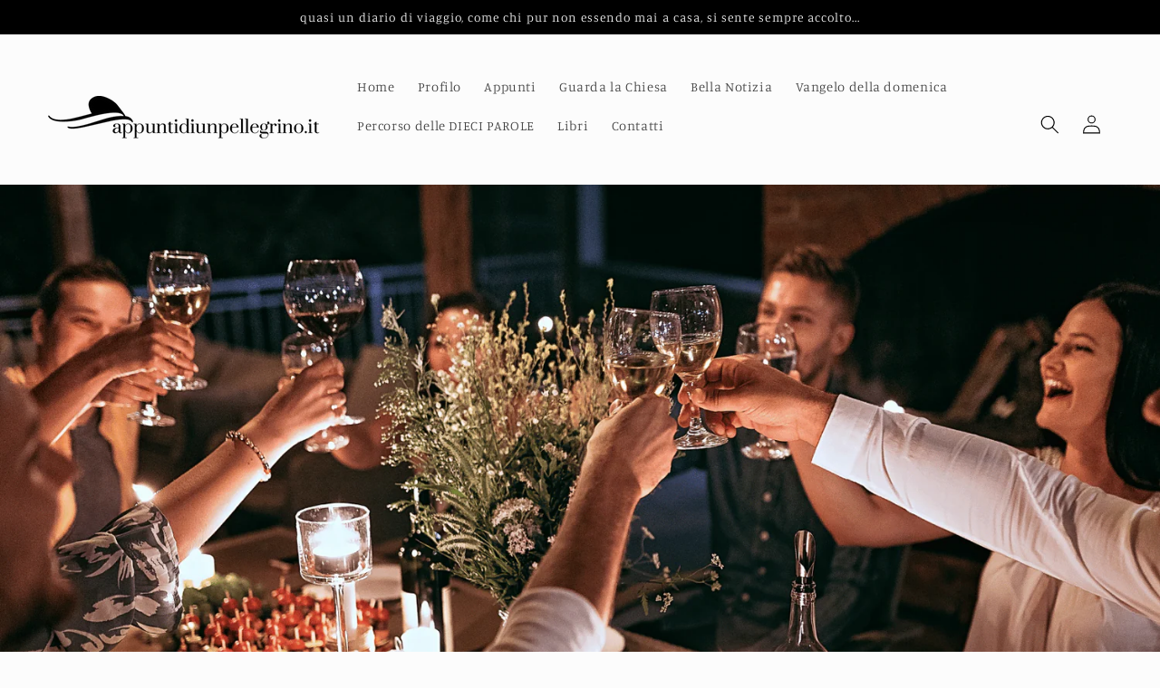

--- FILE ---
content_type: text/html; charset=utf-8
request_url: https://www.dinopirri.it/blogs/il-vangelo-della-domenica/se-non-godi-smetti
body_size: 24132
content:
<!doctype html>
<html class="no-js" lang="it">
  <head>
    <meta charset="utf-8">
    <meta http-equiv="X-UA-Compatible" content="IE=edge">
    <meta name="viewport" content="width=device-width,initial-scale=1">
    <meta name="theme-color" content="">
    <link rel="canonical" href="https://www.dinopirri.it/blogs/il-vangelo-della-domenica/se-non-godi-smetti"><link rel="preconnect" href="https://fonts.shopifycdn.com" crossorigin><title>
      Se non godi, smetti!
 &ndash; Appunti di un Pellegrino</title>

    
      <meta name="description" content="In quel tempo, Gesù riprese a parlare con parabole [ai capi dei sacerdoti e ai farisei] e disse:«Il regno dei cieli è simile a un re, che fece una festa di nozze per suo figlio. Egli mandò i suoi servi a chiamare gli invitati alle nozze, ma questi non volevano venire.Mandò di nuovo altri servi con quest&#39;ordine: Dite ag">
    

    

<meta property="og:site_name" content="Appunti di un Pellegrino">
<meta property="og:url" content="https://www.dinopirri.it/blogs/il-vangelo-della-domenica/se-non-godi-smetti">
<meta property="og:title" content="Se non godi, smetti!">
<meta property="og:type" content="article">
<meta property="og:description" content="In quel tempo, Gesù riprese a parlare con parabole [ai capi dei sacerdoti e ai farisei] e disse:«Il regno dei cieli è simile a un re, che fece una festa di nozze per suo figlio. Egli mandò i suoi servi a chiamare gli invitati alle nozze, ma questi non volevano venire.Mandò di nuovo altri servi con quest&#39;ordine: Dite ag"><meta property="og:image" content="http://www.dinopirri.it/cdn/shop/articles/Festa_di_nozze.png?v=1697273461">
  <meta property="og:image:secure_url" content="https://www.dinopirri.it/cdn/shop/articles/Festa_di_nozze.png?v=1697273461">
  <meta property="og:image:width" content="1640">
  <meta property="og:image:height" content="924"><meta name="twitter:site" content="@ddinopirri"><meta name="twitter:card" content="summary_large_image">
<meta name="twitter:title" content="Se non godi, smetti!">
<meta name="twitter:description" content="In quel tempo, Gesù riprese a parlare con parabole [ai capi dei sacerdoti e ai farisei] e disse:«Il regno dei cieli è simile a un re, che fece una festa di nozze per suo figlio. Egli mandò i suoi servi a chiamare gli invitati alle nozze, ma questi non volevano venire.Mandò di nuovo altri servi con quest&#39;ordine: Dite ag">


    <script src="//www.dinopirri.it/cdn/shop/t/2/assets/constants.js?v=58251544750838685771688374771" defer="defer"></script>
    <script src="//www.dinopirri.it/cdn/shop/t/2/assets/pubsub.js?v=158357773527763999511688374771" defer="defer"></script>
    <script src="//www.dinopirri.it/cdn/shop/t/2/assets/global.js?v=139248116715221171191688374771" defer="defer"></script><script src="//www.dinopirri.it/cdn/shop/t/2/assets/animations.js?v=114255849464433187621688374770" defer="defer"></script><script>window.performance && window.performance.mark && window.performance.mark('shopify.content_for_header.start');</script><meta id="shopify-digital-wallet" name="shopify-digital-wallet" content="/78611710273/digital_wallets/dialog">
<link rel="alternate" type="application/atom+xml" title="Feed" href="/blogs/il-vangelo-della-domenica.atom" />
<script async="async" src="/checkouts/internal/preloads.js?locale=it-IT"></script>
<script id="shopify-features" type="application/json">{"accessToken":"7d23ae53643c40f1f9bad02519882748","betas":["rich-media-storefront-analytics"],"domain":"www.dinopirri.it","predictiveSearch":true,"shopId":78611710273,"locale":"it"}</script>
<script>var Shopify = Shopify || {};
Shopify.shop = "appuntidiunpellegrino.myshopify.com";
Shopify.locale = "it";
Shopify.currency = {"active":"EUR","rate":"1.0"};
Shopify.country = "IT";
Shopify.theme = {"name":"Appunti","id":154022314305,"schema_name":"Studio","schema_version":"10.0.0","theme_store_id":null,"role":"main"};
Shopify.theme.handle = "null";
Shopify.theme.style = {"id":null,"handle":null};
Shopify.cdnHost = "www.dinopirri.it/cdn";
Shopify.routes = Shopify.routes || {};
Shopify.routes.root = "/";</script>
<script type="module">!function(o){(o.Shopify=o.Shopify||{}).modules=!0}(window);</script>
<script>!function(o){function n(){var o=[];function n(){o.push(Array.prototype.slice.apply(arguments))}return n.q=o,n}var t=o.Shopify=o.Shopify||{};t.loadFeatures=n(),t.autoloadFeatures=n()}(window);</script>
<script id="shop-js-analytics" type="application/json">{"pageType":"article"}</script>
<script defer="defer" async type="module" src="//www.dinopirri.it/cdn/shopifycloud/shop-js/modules/v2/client.init-shop-cart-sync_x8TrURgt.it.esm.js"></script>
<script defer="defer" async type="module" src="//www.dinopirri.it/cdn/shopifycloud/shop-js/modules/v2/chunk.common_BMf091Dh.esm.js"></script>
<script defer="defer" async type="module" src="//www.dinopirri.it/cdn/shopifycloud/shop-js/modules/v2/chunk.modal_Ccb5hpjc.esm.js"></script>
<script type="module">
  await import("//www.dinopirri.it/cdn/shopifycloud/shop-js/modules/v2/client.init-shop-cart-sync_x8TrURgt.it.esm.js");
await import("//www.dinopirri.it/cdn/shopifycloud/shop-js/modules/v2/chunk.common_BMf091Dh.esm.js");
await import("//www.dinopirri.it/cdn/shopifycloud/shop-js/modules/v2/chunk.modal_Ccb5hpjc.esm.js");

  window.Shopify.SignInWithShop?.initShopCartSync?.({"fedCMEnabled":true,"windoidEnabled":true});

</script>
<script id="__st">var __st={"a":78611710273,"offset":3600,"reqid":"a0f4fac2-811d-4b68-9627-1ef508cf971f-1769902718","pageurl":"www.dinopirri.it\/blogs\/il-vangelo-della-domenica\/se-non-godi-smetti","s":"articles-606725013825","u":"e4fd84fbb69e","p":"article","rtyp":"article","rid":606725013825};</script>
<script>window.ShopifyPaypalV4VisibilityTracking = true;</script>
<script id="captcha-bootstrap">!function(){'use strict';const t='contact',e='account',n='new_comment',o=[[t,t],['blogs',n],['comments',n],[t,'customer']],c=[[e,'customer_login'],[e,'guest_login'],[e,'recover_customer_password'],[e,'create_customer']],r=t=>t.map((([t,e])=>`form[action*='/${t}']:not([data-nocaptcha='true']) input[name='form_type'][value='${e}']`)).join(','),a=t=>()=>t?[...document.querySelectorAll(t)].map((t=>t.form)):[];function s(){const t=[...o],e=r(t);return a(e)}const i='password',u='form_key',d=['recaptcha-v3-token','g-recaptcha-response','h-captcha-response',i],f=()=>{try{return window.sessionStorage}catch{return}},m='__shopify_v',_=t=>t.elements[u];function p(t,e,n=!1){try{const o=window.sessionStorage,c=JSON.parse(o.getItem(e)),{data:r}=function(t){const{data:e,action:n}=t;return t[m]||n?{data:e,action:n}:{data:t,action:n}}(c);for(const[e,n]of Object.entries(r))t.elements[e]&&(t.elements[e].value=n);n&&o.removeItem(e)}catch(o){console.error('form repopulation failed',{error:o})}}const l='form_type',E='cptcha';function T(t){t.dataset[E]=!0}const w=window,h=w.document,L='Shopify',v='ce_forms',y='captcha';let A=!1;((t,e)=>{const n=(g='f06e6c50-85a8-45c8-87d0-21a2b65856fe',I='https://cdn.shopify.com/shopifycloud/storefront-forms-hcaptcha/ce_storefront_forms_captcha_hcaptcha.v1.5.2.iife.js',D={infoText:'Protetto da hCaptcha',privacyText:'Privacy',termsText:'Termini'},(t,e,n)=>{const o=w[L][v],c=o.bindForm;if(c)return c(t,g,e,D).then(n);var r;o.q.push([[t,g,e,D],n]),r=I,A||(h.body.append(Object.assign(h.createElement('script'),{id:'captcha-provider',async:!0,src:r})),A=!0)});var g,I,D;w[L]=w[L]||{},w[L][v]=w[L][v]||{},w[L][v].q=[],w[L][y]=w[L][y]||{},w[L][y].protect=function(t,e){n(t,void 0,e),T(t)},Object.freeze(w[L][y]),function(t,e,n,w,h,L){const[v,y,A,g]=function(t,e,n){const i=e?o:[],u=t?c:[],d=[...i,...u],f=r(d),m=r(i),_=r(d.filter((([t,e])=>n.includes(e))));return[a(f),a(m),a(_),s()]}(w,h,L),I=t=>{const e=t.target;return e instanceof HTMLFormElement?e:e&&e.form},D=t=>v().includes(t);t.addEventListener('submit',(t=>{const e=I(t);if(!e)return;const n=D(e)&&!e.dataset.hcaptchaBound&&!e.dataset.recaptchaBound,o=_(e),c=g().includes(e)&&(!o||!o.value);(n||c)&&t.preventDefault(),c&&!n&&(function(t){try{if(!f())return;!function(t){const e=f();if(!e)return;const n=_(t);if(!n)return;const o=n.value;o&&e.removeItem(o)}(t);const e=Array.from(Array(32),(()=>Math.random().toString(36)[2])).join('');!function(t,e){_(t)||t.append(Object.assign(document.createElement('input'),{type:'hidden',name:u})),t.elements[u].value=e}(t,e),function(t,e){const n=f();if(!n)return;const o=[...t.querySelectorAll(`input[type='${i}']`)].map((({name:t})=>t)),c=[...d,...o],r={};for(const[a,s]of new FormData(t).entries())c.includes(a)||(r[a]=s);n.setItem(e,JSON.stringify({[m]:1,action:t.action,data:r}))}(t,e)}catch(e){console.error('failed to persist form',e)}}(e),e.submit())}));const S=(t,e)=>{t&&!t.dataset[E]&&(n(t,e.some((e=>e===t))),T(t))};for(const o of['focusin','change'])t.addEventListener(o,(t=>{const e=I(t);D(e)&&S(e,y())}));const B=e.get('form_key'),M=e.get(l),P=B&&M;t.addEventListener('DOMContentLoaded',(()=>{const t=y();if(P)for(const e of t)e.elements[l].value===M&&p(e,B);[...new Set([...A(),...v().filter((t=>'true'===t.dataset.shopifyCaptcha))])].forEach((e=>S(e,t)))}))}(h,new URLSearchParams(w.location.search),n,t,e,['guest_login'])})(!0,!0)}();</script>
<script integrity="sha256-4kQ18oKyAcykRKYeNunJcIwy7WH5gtpwJnB7kiuLZ1E=" data-source-attribution="shopify.loadfeatures" defer="defer" src="//www.dinopirri.it/cdn/shopifycloud/storefront/assets/storefront/load_feature-a0a9edcb.js" crossorigin="anonymous"></script>
<script data-source-attribution="shopify.dynamic_checkout.dynamic.init">var Shopify=Shopify||{};Shopify.PaymentButton=Shopify.PaymentButton||{isStorefrontPortableWallets:!0,init:function(){window.Shopify.PaymentButton.init=function(){};var t=document.createElement("script");t.src="https://www.dinopirri.it/cdn/shopifycloud/portable-wallets/latest/portable-wallets.it.js",t.type="module",document.head.appendChild(t)}};
</script>
<script data-source-attribution="shopify.dynamic_checkout.buyer_consent">
  function portableWalletsHideBuyerConsent(e){var t=document.getElementById("shopify-buyer-consent"),n=document.getElementById("shopify-subscription-policy-button");t&&n&&(t.classList.add("hidden"),t.setAttribute("aria-hidden","true"),n.removeEventListener("click",e))}function portableWalletsShowBuyerConsent(e){var t=document.getElementById("shopify-buyer-consent"),n=document.getElementById("shopify-subscription-policy-button");t&&n&&(t.classList.remove("hidden"),t.removeAttribute("aria-hidden"),n.addEventListener("click",e))}window.Shopify?.PaymentButton&&(window.Shopify.PaymentButton.hideBuyerConsent=portableWalletsHideBuyerConsent,window.Shopify.PaymentButton.showBuyerConsent=portableWalletsShowBuyerConsent);
</script>
<script data-source-attribution="shopify.dynamic_checkout.cart.bootstrap">document.addEventListener("DOMContentLoaded",(function(){function t(){return document.querySelector("shopify-accelerated-checkout-cart, shopify-accelerated-checkout")}if(t())Shopify.PaymentButton.init();else{new MutationObserver((function(e,n){t()&&(Shopify.PaymentButton.init(),n.disconnect())})).observe(document.body,{childList:!0,subtree:!0})}}));
</script>
<script id="sections-script" data-sections="header" defer="defer" src="//www.dinopirri.it/cdn/shop/t/2/compiled_assets/scripts.js?v=631"></script>
<script>window.performance && window.performance.mark && window.performance.mark('shopify.content_for_header.end');</script>


    <style data-shopify>
      @font-face {
  font-family: Manuale;
  font-weight: 300;
  font-style: normal;
  font-display: swap;
  src: url("//www.dinopirri.it/cdn/fonts/manuale/manuale_n3.0baac6564b6ed416af2c179e69ad2689bd829f1a.woff2") format("woff2"),
       url("//www.dinopirri.it/cdn/fonts/manuale/manuale_n3.3b80020a9032b8fdf9b79d72323aacd37cfccc1f.woff") format("woff");
}

      @font-face {
  font-family: Manuale;
  font-weight: 700;
  font-style: normal;
  font-display: swap;
  src: url("//www.dinopirri.it/cdn/fonts/manuale/manuale_n7.3ba047f22d4f96763fb98130d717aa23f3693e91.woff2") format("woff2"),
       url("//www.dinopirri.it/cdn/fonts/manuale/manuale_n7.d41567120e3bfda7b74704ba4a90a9bcb1d16998.woff") format("woff");
}

      @font-face {
  font-family: Manuale;
  font-weight: 300;
  font-style: italic;
  font-display: swap;
  src: url("//www.dinopirri.it/cdn/fonts/manuale/manuale_i3.8cbe945d7f8e216c7231bccf91cc310dd97f8ab7.woff2") format("woff2"),
       url("//www.dinopirri.it/cdn/fonts/manuale/manuale_i3.b7e6796aef798c07921d6148fdfe101e7b005e4c.woff") format("woff");
}

      @font-face {
  font-family: Manuale;
  font-weight: 700;
  font-style: italic;
  font-display: swap;
  src: url("//www.dinopirri.it/cdn/fonts/manuale/manuale_i7.3e507417c47b4832577c8acf727857a21bf11116.woff2") format("woff2"),
       url("//www.dinopirri.it/cdn/fonts/manuale/manuale_i7.eb96031fac61588a1dde990db53eb087563603d7.woff") format("woff");
}

      @font-face {
  font-family: Manuale;
  font-weight: 300;
  font-style: normal;
  font-display: swap;
  src: url("//www.dinopirri.it/cdn/fonts/manuale/manuale_n3.0baac6564b6ed416af2c179e69ad2689bd829f1a.woff2") format("woff2"),
       url("//www.dinopirri.it/cdn/fonts/manuale/manuale_n3.3b80020a9032b8fdf9b79d72323aacd37cfccc1f.woff") format("woff");
}


      
        :root,
        .color-background-1 {
          --color-background: 252,252,252;
        
          --gradient-background: #fcfcfc;
        
        --color-foreground: 0,0,0;
        --color-shadow: 0,0,0;
        --color-button: 0,0,0;
        --color-button-text: 252,252,252;
        --color-secondary-button: 252,252,252;
        --color-secondary-button-text: 0,0,0;
        --color-link: 0,0,0;
        --color-badge-foreground: 0,0,0;
        --color-badge-background: 252,252,252;
        --color-badge-border: 0,0,0;
        --payment-terms-background-color: rgb(252 252 252);
      }
      
        
        .color-background-2 {
          --color-background: 235,236,237;
        
          --gradient-background: #ebeced;
        
        --color-foreground: 16,57,72;
        --color-shadow: 16,57,72;
        --color-button: 16,57,72;
        --color-button-text: 235,236,237;
        --color-secondary-button: 235,236,237;
        --color-secondary-button-text: 16,57,72;
        --color-link: 16,57,72;
        --color-badge-foreground: 16,57,72;
        --color-badge-background: 235,236,237;
        --color-badge-border: 16,57,72;
        --payment-terms-background-color: rgb(235 236 237);
      }
      
        
        .color-inverse {
          --color-background: 0,0,0;
        
          --gradient-background: #000000;
        
        --color-foreground: 252,252,252;
        --color-shadow: 0,0,0;
        --color-button: 252,252,252;
        --color-button-text: 0,0,0;
        --color-secondary-button: 0,0,0;
        --color-secondary-button-text: 252,252,252;
        --color-link: 252,252,252;
        --color-badge-foreground: 252,252,252;
        --color-badge-background: 0,0,0;
        --color-badge-border: 252,252,252;
        --payment-terms-background-color: rgb(0 0 0);
      }
      
        
        .color-accent-1 {
          --color-background: 16,57,72;
        
          --gradient-background: #103948;
        
        --color-foreground: 252,252,252;
        --color-shadow: 16,57,72;
        --color-button: 252,252,252;
        --color-button-text: 16,57,72;
        --color-secondary-button: 16,57,72;
        --color-secondary-button-text: 252,252,252;
        --color-link: 252,252,252;
        --color-badge-foreground: 252,252,252;
        --color-badge-background: 16,57,72;
        --color-badge-border: 252,252,252;
        --payment-terms-background-color: rgb(16 57 72);
      }
      
        
        .color-accent-2 {
          --color-background: 16,57,72;
        
          --gradient-background: #103948;
        
        --color-foreground: 252,252,252;
        --color-shadow: 16,57,72;
        --color-button: 252,252,252;
        --color-button-text: 16,57,72;
        --color-secondary-button: 16,57,72;
        --color-secondary-button-text: 252,252,252;
        --color-link: 252,252,252;
        --color-badge-foreground: 252,252,252;
        --color-badge-background: 16,57,72;
        --color-badge-border: 252,252,252;
        --payment-terms-background-color: rgb(16 57 72);
      }
      
        
        .color-scheme-4b67d68d-2f14-4ce5-abd5-fbf1093e5faf {
          --color-background: 0,76,116;
        
          --gradient-background: #004c74;
        
        --color-foreground: 85,121,77;
        --color-shadow: 85,121,77;
        --color-button: 14,190,30;
        --color-button-text: 222,248,214;
        --color-secondary-button: 0,76,116;
        --color-secondary-button-text: 0,76,116;
        --color-link: 0,76,116;
        --color-badge-foreground: 85,121,77;
        --color-badge-background: 0,76,116;
        --color-badge-border: 85,121,77;
        --payment-terms-background-color: rgb(0 76 116);
      }
      

      body, .color-background-1, .color-background-2, .color-inverse, .color-accent-1, .color-accent-2, .color-scheme-4b67d68d-2f14-4ce5-abd5-fbf1093e5faf {
        color: rgba(var(--color-foreground), 0.75);
        background-color: rgb(var(--color-background));
      }

      :root {
        --font-body-family: Manuale, serif;
        --font-body-style: normal;
        --font-body-weight: 300;
        --font-body-weight-bold: 600;

        --font-heading-family: Manuale, serif;
        --font-heading-style: normal;
        --font-heading-weight: 300;

        --font-body-scale: 1.05;
        --font-heading-scale: 1.0;

        --media-padding: px;
        --media-border-opacity: 0.1;
        --media-border-width: 0px;
        --media-radius: 0px;
        --media-shadow-opacity: 0.0;
        --media-shadow-horizontal-offset: 0px;
        --media-shadow-vertical-offset: 4px;
        --media-shadow-blur-radius: 5px;
        --media-shadow-visible: 0;

        --page-width: 140rem;
        --page-width-margin: 0rem;

        --product-card-image-padding: 0.0rem;
        --product-card-corner-radius: 0.0rem;
        --product-card-text-alignment: center;
        --product-card-border-width: 0.0rem;
        --product-card-border-opacity: 0.1;
        --product-card-shadow-opacity: 0.0;
        --product-card-shadow-visible: 0;
        --product-card-shadow-horizontal-offset: 0.0rem;
        --product-card-shadow-vertical-offset: 0.4rem;
        --product-card-shadow-blur-radius: 0.5rem;

        --collection-card-image-padding: 0.0rem;
        --collection-card-corner-radius: 0.0rem;
        --collection-card-text-alignment: center;
        --collection-card-border-width: 0.0rem;
        --collection-card-border-opacity: 0.1;
        --collection-card-shadow-opacity: 0.0;
        --collection-card-shadow-visible: 0;
        --collection-card-shadow-horizontal-offset: 0.0rem;
        --collection-card-shadow-vertical-offset: 0.4rem;
        --collection-card-shadow-blur-radius: 0.5rem;

        --blog-card-image-padding: 0.0rem;
        --blog-card-corner-radius: 0.0rem;
        --blog-card-text-alignment: center;
        --blog-card-border-width: 0.0rem;
        --blog-card-border-opacity: 0.1;
        --blog-card-shadow-opacity: 0.0;
        --blog-card-shadow-visible: 0;
        --blog-card-shadow-horizontal-offset: 0.0rem;
        --blog-card-shadow-vertical-offset: 0.4rem;
        --blog-card-shadow-blur-radius: 0.5rem;

        --badge-corner-radius: 4.0rem;

        --popup-border-width: 0px;
        --popup-border-opacity: 0.1;
        --popup-corner-radius: 0px;
        --popup-shadow-opacity: 0.1;
        --popup-shadow-horizontal-offset: 6px;
        --popup-shadow-vertical-offset: 6px;
        --popup-shadow-blur-radius: 25px;

        --drawer-border-width: 1px;
        --drawer-border-opacity: 0.1;
        --drawer-shadow-opacity: 0.0;
        --drawer-shadow-horizontal-offset: 0px;
        --drawer-shadow-vertical-offset: 4px;
        --drawer-shadow-blur-radius: 5px;

        --spacing-sections-desktop: 0px;
        --spacing-sections-mobile: 0px;

        --grid-desktop-vertical-spacing: 40px;
        --grid-desktop-horizontal-spacing: 40px;
        --grid-mobile-vertical-spacing: 20px;
        --grid-mobile-horizontal-spacing: 20px;

        --text-boxes-border-opacity: 0.1;
        --text-boxes-border-width: 0px;
        --text-boxes-radius: 0px;
        --text-boxes-shadow-opacity: 0.0;
        --text-boxes-shadow-visible: 0;
        --text-boxes-shadow-horizontal-offset: 0px;
        --text-boxes-shadow-vertical-offset: 4px;
        --text-boxes-shadow-blur-radius: 5px;

        --buttons-radius: 40px;
        --buttons-radius-outset: 41px;
        --buttons-border-width: 1px;
        --buttons-border-opacity: 1.0;
        --buttons-shadow-opacity: 0.1;
        --buttons-shadow-visible: 1;
        --buttons-shadow-horizontal-offset: 2px;
        --buttons-shadow-vertical-offset: 2px;
        --buttons-shadow-blur-radius: 5px;
        --buttons-border-offset: 0.3px;

        --inputs-radius: 2px;
        --inputs-border-width: 1px;
        --inputs-border-opacity: 0.15;
        --inputs-shadow-opacity: 0.05;
        --inputs-shadow-horizontal-offset: 2px;
        --inputs-margin-offset: 2px;
        --inputs-shadow-vertical-offset: 2px;
        --inputs-shadow-blur-radius: 5px;
        --inputs-radius-outset: 3px;

        --variant-pills-radius: 40px;
        --variant-pills-border-width: 1px;
        --variant-pills-border-opacity: 0.55;
        --variant-pills-shadow-opacity: 0.0;
        --variant-pills-shadow-horizontal-offset: 0px;
        --variant-pills-shadow-vertical-offset: 4px;
        --variant-pills-shadow-blur-radius: 5px;
      }

      *,
      *::before,
      *::after {
        box-sizing: inherit;
      }

      html {
        box-sizing: border-box;
        font-size: calc(var(--font-body-scale) * 62.5%);
        height: 100%;
      }

      body {
        display: grid;
        grid-template-rows: auto auto 1fr auto;
        grid-template-columns: 100%;
        min-height: 100%;
        margin: 0;
        font-size: 1.5rem;
        letter-spacing: 0.06rem;
        line-height: calc(1 + 0.8 / var(--font-body-scale));
        font-family: var(--font-body-family);
        font-style: var(--font-body-style);
        font-weight: var(--font-body-weight);
      }

      @media screen and (min-width: 750px) {
        body {
          font-size: 1.6rem;
        }
      }
    </style>

    <link href="//www.dinopirri.it/cdn/shop/t/2/assets/base.css?v=133392326821318034351688650625" rel="stylesheet" type="text/css" media="all" />
<link rel="preload" as="font" href="//www.dinopirri.it/cdn/fonts/manuale/manuale_n3.0baac6564b6ed416af2c179e69ad2689bd829f1a.woff2" type="font/woff2" crossorigin><link rel="preload" as="font" href="//www.dinopirri.it/cdn/fonts/manuale/manuale_n3.0baac6564b6ed416af2c179e69ad2689bd829f1a.woff2" type="font/woff2" crossorigin><link
        rel="stylesheet"
        href="//www.dinopirri.it/cdn/shop/t/2/assets/component-predictive-search.css?v=118923337488134913561688374771"
        media="print"
        onload="this.media='all'"
      ><script>
      document.documentElement.className = document.documentElement.className.replace('no-js', 'js');
      if (Shopify.designMode) {
        document.documentElement.classList.add('shopify-design-mode');
      }
    </script>

    <link href="//www.dinopirri.it/cdn/shop/t/2/assets/custom.css?v=171622985024778174201689599554" rel="stylesheet" type="text/css" media="all" />
  <link href="https://monorail-edge.shopifysvc.com" rel="dns-prefetch">
<script>(function(){if ("sendBeacon" in navigator && "performance" in window) {try {var session_token_from_headers = performance.getEntriesByType('navigation')[0].serverTiming.find(x => x.name == '_s').description;} catch {var session_token_from_headers = undefined;}var session_cookie_matches = document.cookie.match(/_shopify_s=([^;]*)/);var session_token_from_cookie = session_cookie_matches && session_cookie_matches.length === 2 ? session_cookie_matches[1] : "";var session_token = session_token_from_headers || session_token_from_cookie || "";function handle_abandonment_event(e) {var entries = performance.getEntries().filter(function(entry) {return /monorail-edge.shopifysvc.com/.test(entry.name);});if (!window.abandonment_tracked && entries.length === 0) {window.abandonment_tracked = true;var currentMs = Date.now();var navigation_start = performance.timing.navigationStart;var payload = {shop_id: 78611710273,url: window.location.href,navigation_start,duration: currentMs - navigation_start,session_token,page_type: "article"};window.navigator.sendBeacon("https://monorail-edge.shopifysvc.com/v1/produce", JSON.stringify({schema_id: "online_store_buyer_site_abandonment/1.1",payload: payload,metadata: {event_created_at_ms: currentMs,event_sent_at_ms: currentMs}}));}}window.addEventListener('pagehide', handle_abandonment_event);}}());</script>
<script id="web-pixels-manager-setup">(function e(e,d,r,n,o){if(void 0===o&&(o={}),!Boolean(null===(a=null===(i=window.Shopify)||void 0===i?void 0:i.analytics)||void 0===a?void 0:a.replayQueue)){var i,a;window.Shopify=window.Shopify||{};var t=window.Shopify;t.analytics=t.analytics||{};var s=t.analytics;s.replayQueue=[],s.publish=function(e,d,r){return s.replayQueue.push([e,d,r]),!0};try{self.performance.mark("wpm:start")}catch(e){}var l=function(){var e={modern:/Edge?\/(1{2}[4-9]|1[2-9]\d|[2-9]\d{2}|\d{4,})\.\d+(\.\d+|)|Firefox\/(1{2}[4-9]|1[2-9]\d|[2-9]\d{2}|\d{4,})\.\d+(\.\d+|)|Chrom(ium|e)\/(9{2}|\d{3,})\.\d+(\.\d+|)|(Maci|X1{2}).+ Version\/(15\.\d+|(1[6-9]|[2-9]\d|\d{3,})\.\d+)([,.]\d+|)( \(\w+\)|)( Mobile\/\w+|) Safari\/|Chrome.+OPR\/(9{2}|\d{3,})\.\d+\.\d+|(CPU[ +]OS|iPhone[ +]OS|CPU[ +]iPhone|CPU IPhone OS|CPU iPad OS)[ +]+(15[._]\d+|(1[6-9]|[2-9]\d|\d{3,})[._]\d+)([._]\d+|)|Android:?[ /-](13[3-9]|1[4-9]\d|[2-9]\d{2}|\d{4,})(\.\d+|)(\.\d+|)|Android.+Firefox\/(13[5-9]|1[4-9]\d|[2-9]\d{2}|\d{4,})\.\d+(\.\d+|)|Android.+Chrom(ium|e)\/(13[3-9]|1[4-9]\d|[2-9]\d{2}|\d{4,})\.\d+(\.\d+|)|SamsungBrowser\/([2-9]\d|\d{3,})\.\d+/,legacy:/Edge?\/(1[6-9]|[2-9]\d|\d{3,})\.\d+(\.\d+|)|Firefox\/(5[4-9]|[6-9]\d|\d{3,})\.\d+(\.\d+|)|Chrom(ium|e)\/(5[1-9]|[6-9]\d|\d{3,})\.\d+(\.\d+|)([\d.]+$|.*Safari\/(?![\d.]+ Edge\/[\d.]+$))|(Maci|X1{2}).+ Version\/(10\.\d+|(1[1-9]|[2-9]\d|\d{3,})\.\d+)([,.]\d+|)( \(\w+\)|)( Mobile\/\w+|) Safari\/|Chrome.+OPR\/(3[89]|[4-9]\d|\d{3,})\.\d+\.\d+|(CPU[ +]OS|iPhone[ +]OS|CPU[ +]iPhone|CPU IPhone OS|CPU iPad OS)[ +]+(10[._]\d+|(1[1-9]|[2-9]\d|\d{3,})[._]\d+)([._]\d+|)|Android:?[ /-](13[3-9]|1[4-9]\d|[2-9]\d{2}|\d{4,})(\.\d+|)(\.\d+|)|Mobile Safari.+OPR\/([89]\d|\d{3,})\.\d+\.\d+|Android.+Firefox\/(13[5-9]|1[4-9]\d|[2-9]\d{2}|\d{4,})\.\d+(\.\d+|)|Android.+Chrom(ium|e)\/(13[3-9]|1[4-9]\d|[2-9]\d{2}|\d{4,})\.\d+(\.\d+|)|Android.+(UC? ?Browser|UCWEB|U3)[ /]?(15\.([5-9]|\d{2,})|(1[6-9]|[2-9]\d|\d{3,})\.\d+)\.\d+|SamsungBrowser\/(5\.\d+|([6-9]|\d{2,})\.\d+)|Android.+MQ{2}Browser\/(14(\.(9|\d{2,})|)|(1[5-9]|[2-9]\d|\d{3,})(\.\d+|))(\.\d+|)|K[Aa][Ii]OS\/(3\.\d+|([4-9]|\d{2,})\.\d+)(\.\d+|)/},d=e.modern,r=e.legacy,n=navigator.userAgent;return n.match(d)?"modern":n.match(r)?"legacy":"unknown"}(),u="modern"===l?"modern":"legacy",c=(null!=n?n:{modern:"",legacy:""})[u],f=function(e){return[e.baseUrl,"/wpm","/b",e.hashVersion,"modern"===e.buildTarget?"m":"l",".js"].join("")}({baseUrl:d,hashVersion:r,buildTarget:u}),m=function(e){var d=e.version,r=e.bundleTarget,n=e.surface,o=e.pageUrl,i=e.monorailEndpoint;return{emit:function(e){var a=e.status,t=e.errorMsg,s=(new Date).getTime(),l=JSON.stringify({metadata:{event_sent_at_ms:s},events:[{schema_id:"web_pixels_manager_load/3.1",payload:{version:d,bundle_target:r,page_url:o,status:a,surface:n,error_msg:t},metadata:{event_created_at_ms:s}}]});if(!i)return console&&console.warn&&console.warn("[Web Pixels Manager] No Monorail endpoint provided, skipping logging."),!1;try{return self.navigator.sendBeacon.bind(self.navigator)(i,l)}catch(e){}var u=new XMLHttpRequest;try{return u.open("POST",i,!0),u.setRequestHeader("Content-Type","text/plain"),u.send(l),!0}catch(e){return console&&console.warn&&console.warn("[Web Pixels Manager] Got an unhandled error while logging to Monorail."),!1}}}}({version:r,bundleTarget:l,surface:e.surface,pageUrl:self.location.href,monorailEndpoint:e.monorailEndpoint});try{o.browserTarget=l,function(e){var d=e.src,r=e.async,n=void 0===r||r,o=e.onload,i=e.onerror,a=e.sri,t=e.scriptDataAttributes,s=void 0===t?{}:t,l=document.createElement("script"),u=document.querySelector("head"),c=document.querySelector("body");if(l.async=n,l.src=d,a&&(l.integrity=a,l.crossOrigin="anonymous"),s)for(var f in s)if(Object.prototype.hasOwnProperty.call(s,f))try{l.dataset[f]=s[f]}catch(e){}if(o&&l.addEventListener("load",o),i&&l.addEventListener("error",i),u)u.appendChild(l);else{if(!c)throw new Error("Did not find a head or body element to append the script");c.appendChild(l)}}({src:f,async:!0,onload:function(){if(!function(){var e,d;return Boolean(null===(d=null===(e=window.Shopify)||void 0===e?void 0:e.analytics)||void 0===d?void 0:d.initialized)}()){var d=window.webPixelsManager.init(e)||void 0;if(d){var r=window.Shopify.analytics;r.replayQueue.forEach((function(e){var r=e[0],n=e[1],o=e[2];d.publishCustomEvent(r,n,o)})),r.replayQueue=[],r.publish=d.publishCustomEvent,r.visitor=d.visitor,r.initialized=!0}}},onerror:function(){return m.emit({status:"failed",errorMsg:"".concat(f," has failed to load")})},sri:function(e){var d=/^sha384-[A-Za-z0-9+/=]+$/;return"string"==typeof e&&d.test(e)}(c)?c:"",scriptDataAttributes:o}),m.emit({status:"loading"})}catch(e){m.emit({status:"failed",errorMsg:(null==e?void 0:e.message)||"Unknown error"})}}})({shopId: 78611710273,storefrontBaseUrl: "https://www.dinopirri.it",extensionsBaseUrl: "https://extensions.shopifycdn.com/cdn/shopifycloud/web-pixels-manager",monorailEndpoint: "https://monorail-edge.shopifysvc.com/unstable/produce_batch",surface: "storefront-renderer",enabledBetaFlags: ["2dca8a86"],webPixelsConfigList: [{"id":"shopify-app-pixel","configuration":"{}","eventPayloadVersion":"v1","runtimeContext":"STRICT","scriptVersion":"0450","apiClientId":"shopify-pixel","type":"APP","privacyPurposes":["ANALYTICS","MARKETING"]},{"id":"shopify-custom-pixel","eventPayloadVersion":"v1","runtimeContext":"LAX","scriptVersion":"0450","apiClientId":"shopify-pixel","type":"CUSTOM","privacyPurposes":["ANALYTICS","MARKETING"]}],isMerchantRequest: false,initData: {"shop":{"name":"Appunti di un Pellegrino","paymentSettings":{"currencyCode":"EUR"},"myshopifyDomain":"appuntidiunpellegrino.myshopify.com","countryCode":"IT","storefrontUrl":"https:\/\/www.dinopirri.it"},"customer":null,"cart":null,"checkout":null,"productVariants":[],"purchasingCompany":null},},"https://www.dinopirri.it/cdn","1d2a099fw23dfb22ep557258f5m7a2edbae",{"modern":"","legacy":""},{"shopId":"78611710273","storefrontBaseUrl":"https:\/\/www.dinopirri.it","extensionBaseUrl":"https:\/\/extensions.shopifycdn.com\/cdn\/shopifycloud\/web-pixels-manager","surface":"storefront-renderer","enabledBetaFlags":"[\"2dca8a86\"]","isMerchantRequest":"false","hashVersion":"1d2a099fw23dfb22ep557258f5m7a2edbae","publish":"custom","events":"[[\"page_viewed\",{}]]"});</script><script>
  window.ShopifyAnalytics = window.ShopifyAnalytics || {};
  window.ShopifyAnalytics.meta = window.ShopifyAnalytics.meta || {};
  window.ShopifyAnalytics.meta.currency = 'EUR';
  var meta = {"page":{"pageType":"article","resourceType":"article","resourceId":606725013825,"requestId":"a0f4fac2-811d-4b68-9627-1ef508cf971f-1769902718"}};
  for (var attr in meta) {
    window.ShopifyAnalytics.meta[attr] = meta[attr];
  }
</script>
<script class="analytics">
  (function () {
    var customDocumentWrite = function(content) {
      var jquery = null;

      if (window.jQuery) {
        jquery = window.jQuery;
      } else if (window.Checkout && window.Checkout.$) {
        jquery = window.Checkout.$;
      }

      if (jquery) {
        jquery('body').append(content);
      }
    };

    var hasLoggedConversion = function(token) {
      if (token) {
        return document.cookie.indexOf('loggedConversion=' + token) !== -1;
      }
      return false;
    }

    var setCookieIfConversion = function(token) {
      if (token) {
        var twoMonthsFromNow = new Date(Date.now());
        twoMonthsFromNow.setMonth(twoMonthsFromNow.getMonth() + 2);

        document.cookie = 'loggedConversion=' + token + '; expires=' + twoMonthsFromNow;
      }
    }

    var trekkie = window.ShopifyAnalytics.lib = window.trekkie = window.trekkie || [];
    if (trekkie.integrations) {
      return;
    }
    trekkie.methods = [
      'identify',
      'page',
      'ready',
      'track',
      'trackForm',
      'trackLink'
    ];
    trekkie.factory = function(method) {
      return function() {
        var args = Array.prototype.slice.call(arguments);
        args.unshift(method);
        trekkie.push(args);
        return trekkie;
      };
    };
    for (var i = 0; i < trekkie.methods.length; i++) {
      var key = trekkie.methods[i];
      trekkie[key] = trekkie.factory(key);
    }
    trekkie.load = function(config) {
      trekkie.config = config || {};
      trekkie.config.initialDocumentCookie = document.cookie;
      var first = document.getElementsByTagName('script')[0];
      var script = document.createElement('script');
      script.type = 'text/javascript';
      script.onerror = function(e) {
        var scriptFallback = document.createElement('script');
        scriptFallback.type = 'text/javascript';
        scriptFallback.onerror = function(error) {
                var Monorail = {
      produce: function produce(monorailDomain, schemaId, payload) {
        var currentMs = new Date().getTime();
        var event = {
          schema_id: schemaId,
          payload: payload,
          metadata: {
            event_created_at_ms: currentMs,
            event_sent_at_ms: currentMs
          }
        };
        return Monorail.sendRequest("https://" + monorailDomain + "/v1/produce", JSON.stringify(event));
      },
      sendRequest: function sendRequest(endpointUrl, payload) {
        // Try the sendBeacon API
        if (window && window.navigator && typeof window.navigator.sendBeacon === 'function' && typeof window.Blob === 'function' && !Monorail.isIos12()) {
          var blobData = new window.Blob([payload], {
            type: 'text/plain'
          });

          if (window.navigator.sendBeacon(endpointUrl, blobData)) {
            return true;
          } // sendBeacon was not successful

        } // XHR beacon

        var xhr = new XMLHttpRequest();

        try {
          xhr.open('POST', endpointUrl);
          xhr.setRequestHeader('Content-Type', 'text/plain');
          xhr.send(payload);
        } catch (e) {
          console.log(e);
        }

        return false;
      },
      isIos12: function isIos12() {
        return window.navigator.userAgent.lastIndexOf('iPhone; CPU iPhone OS 12_') !== -1 || window.navigator.userAgent.lastIndexOf('iPad; CPU OS 12_') !== -1;
      }
    };
    Monorail.produce('monorail-edge.shopifysvc.com',
      'trekkie_storefront_load_errors/1.1',
      {shop_id: 78611710273,
      theme_id: 154022314305,
      app_name: "storefront",
      context_url: window.location.href,
      source_url: "//www.dinopirri.it/cdn/s/trekkie.storefront.c59ea00e0474b293ae6629561379568a2d7c4bba.min.js"});

        };
        scriptFallback.async = true;
        scriptFallback.src = '//www.dinopirri.it/cdn/s/trekkie.storefront.c59ea00e0474b293ae6629561379568a2d7c4bba.min.js';
        first.parentNode.insertBefore(scriptFallback, first);
      };
      script.async = true;
      script.src = '//www.dinopirri.it/cdn/s/trekkie.storefront.c59ea00e0474b293ae6629561379568a2d7c4bba.min.js';
      first.parentNode.insertBefore(script, first);
    };
    trekkie.load(
      {"Trekkie":{"appName":"storefront","development":false,"defaultAttributes":{"shopId":78611710273,"isMerchantRequest":null,"themeId":154022314305,"themeCityHash":"14836973603884072774","contentLanguage":"it","currency":"EUR","eventMetadataId":"4f2614d9-d79a-431e-b658-c31ce6c5df39"},"isServerSideCookieWritingEnabled":true,"monorailRegion":"shop_domain","enabledBetaFlags":["65f19447","b5387b81"]},"Session Attribution":{},"S2S":{"facebookCapiEnabled":false,"source":"trekkie-storefront-renderer","apiClientId":580111}}
    );

    var loaded = false;
    trekkie.ready(function() {
      if (loaded) return;
      loaded = true;

      window.ShopifyAnalytics.lib = window.trekkie;

      var originalDocumentWrite = document.write;
      document.write = customDocumentWrite;
      try { window.ShopifyAnalytics.merchantGoogleAnalytics.call(this); } catch(error) {};
      document.write = originalDocumentWrite;

      window.ShopifyAnalytics.lib.page(null,{"pageType":"article","resourceType":"article","resourceId":606725013825,"requestId":"a0f4fac2-811d-4b68-9627-1ef508cf971f-1769902718","shopifyEmitted":true});

      var match = window.location.pathname.match(/checkouts\/(.+)\/(thank_you|post_purchase)/)
      var token = match? match[1]: undefined;
      if (!hasLoggedConversion(token)) {
        setCookieIfConversion(token);
        
      }
    });


        var eventsListenerScript = document.createElement('script');
        eventsListenerScript.async = true;
        eventsListenerScript.src = "//www.dinopirri.it/cdn/shopifycloud/storefront/assets/shop_events_listener-3da45d37.js";
        document.getElementsByTagName('head')[0].appendChild(eventsListenerScript);

})();</script>
<script
  defer
  src="https://www.dinopirri.it/cdn/shopifycloud/perf-kit/shopify-perf-kit-3.1.0.min.js"
  data-application="storefront-renderer"
  data-shop-id="78611710273"
  data-render-region="gcp-us-central1"
  data-page-type="article"
  data-theme-instance-id="154022314305"
  data-theme-name="Studio"
  data-theme-version="10.0.0"
  data-monorail-region="shop_domain"
  data-resource-timing-sampling-rate="10"
  data-shs="true"
  data-shs-beacon="true"
  data-shs-export-with-fetch="true"
  data-shs-logs-sample-rate="1"
  data-shs-beacon-endpoint="https://www.dinopirri.it/api/collect"
></script>
</head>

  <body class="gradient animate--hover-default">
    <a class="skip-to-content-link button visually-hidden" href="#MainContent">
      Vai direttamente ai contenuti
    </a><!-- BEGIN sections: header-group -->
<div id="shopify-section-sections--19804390261057__announcement-bar" class="shopify-section shopify-section-group-header-group announcement-bar-section"><link href="//www.dinopirri.it/cdn/shop/t/2/assets/component-slideshow.css?v=83743227411799112781688374771" rel="stylesheet" type="text/css" media="all" />
<link href="//www.dinopirri.it/cdn/shop/t/2/assets/component-slider.css?v=142503135496229589681688374771" rel="stylesheet" type="text/css" media="all" />

<div
  class="utility-bar color-inverse gradient"
  
><div class="announcement-bar" role="region" aria-label="Annuncio" ><div class="page-width">
            <p class="announcement-bar__message h5">
              <span>quasi un diario di viaggio, come chi pur non essendo mai a casa, si sente sempre accolto...</span></p>
          </div></div></div>


</div><div id="shopify-section-sections--19804390261057__header" class="shopify-section shopify-section-group-header-group section-header"><link rel="stylesheet" href="//www.dinopirri.it/cdn/shop/t/2/assets/component-list-menu.css?v=151968516119678728991688374770" media="print" onload="this.media='all'">
<link rel="stylesheet" href="//www.dinopirri.it/cdn/shop/t/2/assets/component-search.css?v=130382253973794904871688374771" media="print" onload="this.media='all'">
<link rel="stylesheet" href="//www.dinopirri.it/cdn/shop/t/2/assets/component-menu-drawer.css?v=160161990486659892291688374770" media="print" onload="this.media='all'">
<link rel="stylesheet" href="//www.dinopirri.it/cdn/shop/t/2/assets/component-cart-notification.css?v=54116361853792938221688374770" media="print" onload="this.media='all'">
<link rel="stylesheet" href="//www.dinopirri.it/cdn/shop/t/2/assets/component-cart-items.css?v=4628327769354762111688374770" media="print" onload="this.media='all'"><link rel="stylesheet" href="//www.dinopirri.it/cdn/shop/t/2/assets/component-price.css?v=65402837579211014041688374771" media="print" onload="this.media='all'">
  <link rel="stylesheet" href="//www.dinopirri.it/cdn/shop/t/2/assets/component-loading-overlay.css?v=43236910203777044501688374770" media="print" onload="this.media='all'"><noscript><link href="//www.dinopirri.it/cdn/shop/t/2/assets/component-list-menu.css?v=151968516119678728991688374770" rel="stylesheet" type="text/css" media="all" /></noscript>
<noscript><link href="//www.dinopirri.it/cdn/shop/t/2/assets/component-search.css?v=130382253973794904871688374771" rel="stylesheet" type="text/css" media="all" /></noscript>
<noscript><link href="//www.dinopirri.it/cdn/shop/t/2/assets/component-menu-drawer.css?v=160161990486659892291688374770" rel="stylesheet" type="text/css" media="all" /></noscript>
<noscript><link href="//www.dinopirri.it/cdn/shop/t/2/assets/component-cart-notification.css?v=54116361853792938221688374770" rel="stylesheet" type="text/css" media="all" /></noscript>
<noscript><link href="//www.dinopirri.it/cdn/shop/t/2/assets/component-cart-items.css?v=4628327769354762111688374770" rel="stylesheet" type="text/css" media="all" /></noscript>

<style>
  header-drawer {
    justify-self: start;
    margin-left: -1.2rem;
  }@media screen and (min-width: 990px) {
      header-drawer {
        display: none;
      }
    }.menu-drawer-container {
    display: flex;
  }

  .list-menu {
    list-style: none;
    padding: 0;
    margin: 0;
  }

  .list-menu--inline {
    display: inline-flex;
    flex-wrap: wrap;
  }

  summary.list-menu__item {
    padding-right: 2.7rem;
  }

  .list-menu__item {
    display: flex;
    align-items: center;
    line-height: calc(1 + 0.3 / var(--font-body-scale));
  }

  .list-menu__item--link {
    text-decoration: none;
    padding-bottom: 1rem;
    padding-top: 1rem;
    line-height: calc(1 + 0.8 / var(--font-body-scale));
  }

  @media screen and (min-width: 750px) {
    .list-menu__item--link {
      padding-bottom: 0.5rem;
      padding-top: 0.5rem;
    }
  }
</style><style data-shopify>.header {
    padding-top: 18px;
    padding-bottom: 12px;
  }

  .section-header {
    position: sticky; /* This is for fixing a Safari z-index issue. PR #2147 */
    margin-bottom: 15px;
  }

  @media screen and (min-width: 750px) {
    .section-header {
      margin-bottom: 20px;
    }
  }

  @media screen and (min-width: 990px) {
    .header {
      padding-top: 36px;
      padding-bottom: 24px;
    }
  }</style><script src="//www.dinopirri.it/cdn/shop/t/2/assets/details-disclosure.js?v=13653116266235556501688374771" defer="defer"></script>
<script src="//www.dinopirri.it/cdn/shop/t/2/assets/details-modal.js?v=25581673532751508451688374771" defer="defer"></script>
<script src="//www.dinopirri.it/cdn/shop/t/2/assets/cart-notification.js?v=133508293167896966491688374770" defer="defer"></script>
<script src="//www.dinopirri.it/cdn/shop/t/2/assets/search-form.js?v=133129549252120666541688374771" defer="defer"></script><svg xmlns="http://www.w3.org/2000/svg" class="hidden">
  <symbol id="icon-search" viewbox="0 0 18 19" fill="none">
    <path fill-rule="evenodd" clip-rule="evenodd" d="M11.03 11.68A5.784 5.784 0 112.85 3.5a5.784 5.784 0 018.18 8.18zm.26 1.12a6.78 6.78 0 11.72-.7l5.4 5.4a.5.5 0 11-.71.7l-5.41-5.4z" fill="currentColor"/>
  </symbol>

  <symbol id="icon-reset" class="icon icon-close"  fill="none" viewBox="0 0 18 18" stroke="currentColor">
    <circle r="8.5" cy="9" cx="9" stroke-opacity="0.2"/>
    <path d="M6.82972 6.82915L1.17193 1.17097" stroke-linecap="round" stroke-linejoin="round" transform="translate(5 5)"/>
    <path d="M1.22896 6.88502L6.77288 1.11523" stroke-linecap="round" stroke-linejoin="round" transform="translate(5 5)"/>
  </symbol>

  <symbol id="icon-close" class="icon icon-close" fill="none" viewBox="0 0 18 17">
    <path d="M.865 15.978a.5.5 0 00.707.707l7.433-7.431 7.579 7.282a.501.501 0 00.846-.37.5.5 0 00-.153-.351L9.712 8.546l7.417-7.416a.5.5 0 10-.707-.708L8.991 7.853 1.413.573a.5.5 0 10-.693.72l7.563 7.268-7.418 7.417z" fill="currentColor">
  </symbol>
</svg><sticky-header data-sticky-type="on-scroll-up" class="header-wrapper color-background-1 gradient"><header class="header header--middle-left header--mobile-center page-width header--has-menu header--has-social header--has-account">

<header-drawer data-breakpoint="tablet">
  <details id="Details-menu-drawer-container" class="menu-drawer-container">
    <summary
      class="header__icon header__icon--menu header__icon--summary link focus-inset"
      aria-label="Menu"
    >
      <span>
        <svg
  xmlns="http://www.w3.org/2000/svg"
  aria-hidden="true"
  focusable="false"
  class="icon icon-hamburger"
  fill="none"
  viewBox="0 0 18 16"
>
  <path d="M1 .5a.5.5 0 100 1h15.71a.5.5 0 000-1H1zM.5 8a.5.5 0 01.5-.5h15.71a.5.5 0 010 1H1A.5.5 0 01.5 8zm0 7a.5.5 0 01.5-.5h15.71a.5.5 0 010 1H1a.5.5 0 01-.5-.5z" fill="currentColor">
</svg>

        <svg
  xmlns="http://www.w3.org/2000/svg"
  aria-hidden="true"
  focusable="false"
  class="icon icon-close"
  fill="none"
  viewBox="0 0 18 17"
>
  <path d="M.865 15.978a.5.5 0 00.707.707l7.433-7.431 7.579 7.282a.501.501 0 00.846-.37.5.5 0 00-.153-.351L9.712 8.546l7.417-7.416a.5.5 0 10-.707-.708L8.991 7.853 1.413.573a.5.5 0 10-.693.72l7.563 7.268-7.418 7.417z" fill="currentColor">
</svg>

      </span>
    </summary>
    <div id="menu-drawer" class="gradient menu-drawer motion-reduce">
      <div class="menu-drawer__inner-container">
        <div class="menu-drawer__navigation-container">
          <nav class="menu-drawer__navigation">
            <ul class="menu-drawer__menu has-submenu list-menu" role="list"><li><a
                      id="HeaderDrawer-home"
                      href="/"
                      class="menu-drawer__menu-item list-menu__item link link--text focus-inset"
                      
                    >
                      Home
                    </a></li><li><a
                      id="HeaderDrawer-profilo"
                      href="/pages/profilo"
                      class="menu-drawer__menu-item list-menu__item link link--text focus-inset"
                      
                    >
                      Profilo
                    </a></li><li><a
                      id="HeaderDrawer-appunti"
                      href="/blogs/appunti"
                      class="menu-drawer__menu-item list-menu__item link link--text focus-inset"
                      
                    >
                      Appunti
                    </a></li><li><a
                      id="HeaderDrawer-guarda-la-chiesa"
                      href="/blogs/la-bella-notizia"
                      class="menu-drawer__menu-item list-menu__item link link--text focus-inset"
                      
                    >
                      Guarda la Chiesa
                    </a></li><li><a
                      id="HeaderDrawer-bella-notizia"
                      href="/blogs/biblia"
                      class="menu-drawer__menu-item list-menu__item link link--text focus-inset"
                      
                    >
                      Bella Notizia
                    </a></li><li><a
                      id="HeaderDrawer-vangelo-della-domenica"
                      href="/blogs/il-vangelo-della-domenica"
                      class="menu-drawer__menu-item list-menu__item link link--text focus-inset"
                      
                    >
                      Vangelo della domenica
                    </a></li><li><a
                      id="HeaderDrawer-percorso-delle-dieci-parole"
                      href="/pages/percorso-delle-dieci-parole"
                      class="menu-drawer__menu-item list-menu__item link link--text focus-inset"
                      
                    >
                      Percorso delle DIECI PAROLE
                    </a></li><li><a
                      id="HeaderDrawer-libri"
                      href="/collections/libri"
                      class="menu-drawer__menu-item list-menu__item link link--text focus-inset"
                      
                    >
                      Libri
                    </a></li><li><a
                      id="HeaderDrawer-contatti"
                      href="/pages/contatti"
                      class="menu-drawer__menu-item list-menu__item link link--text focus-inset"
                      
                    >
                      Contatti
                    </a></li></ul>
          </nav>
          <div class="menu-drawer__utility-links"><a
                href="https://shopify.com/78611710273/account?locale=it&region_country=IT"
                class="menu-drawer__account link focus-inset h5 medium-hide large-up-hide"
              >
                <svg
  xmlns="http://www.w3.org/2000/svg"
  aria-hidden="true"
  focusable="false"
  class="icon icon-account"
  fill="none"
  viewBox="0 0 18 19"
>
  <path fill-rule="evenodd" clip-rule="evenodd" d="M6 4.5a3 3 0 116 0 3 3 0 01-6 0zm3-4a4 4 0 100 8 4 4 0 000-8zm5.58 12.15c1.12.82 1.83 2.24 1.91 4.85H1.51c.08-2.6.79-4.03 1.9-4.85C4.66 11.75 6.5 11.5 9 11.5s4.35.26 5.58 1.15zM9 10.5c-2.5 0-4.65.24-6.17 1.35C1.27 12.98.5 14.93.5 18v.5h17V18c0-3.07-.77-5.02-2.33-6.15-1.52-1.1-3.67-1.35-6.17-1.35z" fill="currentColor">
</svg>

Accedi</a><ul class="list list-social list-unstyled" role="list"><li class="list-social__item">
                  <a href="https://twitter.com/ddinopirri" class="list-social__link link"><!--<svg aria-hidden="true" focusable="false" class="icon icon-twitter" viewBox="0 0 18 15">
  <path fill="currentColor" d="M17.64 2.6a7.33 7.33 0 01-1.75 1.82c0 .05 0 .13.02.23l.02.23a9.97 9.97 0 01-1.69 5.54c-.57.85-1.24 1.62-2.02 2.28a9.09 9.09 0 01-2.82 1.6 10.23 10.23 0 01-8.9-.98c.34.02.61.04.83.04 1.64 0 3.1-.5 4.38-1.5a3.6 3.6 0 01-3.3-2.45A2.91 2.91 0 004 9.35a3.47 3.47 0 01-2.02-1.21 3.37 3.37 0 01-.8-2.22v-.03c.46.24.98.37 1.58.4a3.45 3.45 0 01-1.54-2.9c0-.61.14-1.2.45-1.79a9.68 9.68 0 003.2 2.6 10 10 0 004.08 1.07 3 3 0 01-.13-.8c0-.97.34-1.8 1.03-2.48A3.45 3.45 0 0112.4.96a3.49 3.49 0 012.54 1.1c.8-.15 1.54-.44 2.23-.85a3.4 3.4 0 01-1.54 1.94c.74-.1 1.4-.28 2.01-.54z">
</svg>-->
<svg aria-hidden="true" focusable="false" class="icon icon-twitter" viewBox="0 0 640 640">
  <path fill="currentColor" d="M160 96C124.7 96 96 124.7 96 160L96 480C96 515.3 124.7 544 160 544L480 544C515.3 544 544 515.3 544 480L544 160C544 124.7 515.3 96 480 96L160 96zM457.1 180L353.3 298.6L475.4 460L379.8 460L305 362.1L219.3 460L171.8 460L282.8 333.1L165.7 180L263.7 180L331.4 269.5L409.6 180L457.1 180zM419.3 431.6L249.4 206.9L221.1 206.9L392.9 431.6L419.3 431.6z"/>
</svg><span class="visually-hidden">Twitter</span>
                  </a>
                </li><li class="list-social__item">
                  <a href="http://www.facebook.com/dino.pirri" class="list-social__link link"><svg aria-hidden="true" focusable="false" class="icon icon-facebook" viewBox="0 0 18 18">
  <path fill="currentColor" d="M16.42.61c.27 0 .5.1.69.28.19.2.28.42.28.7v15.44c0 .27-.1.5-.28.69a.94.94 0 01-.7.28h-4.39v-6.7h2.25l.31-2.65h-2.56v-1.7c0-.4.1-.72.28-.93.18-.2.5-.32 1-.32h1.37V3.35c-.6-.06-1.27-.1-2.01-.1-1.01 0-1.83.3-2.45.9-.62.6-.93 1.44-.93 2.53v1.97H7.04v2.65h2.24V18H.98c-.28 0-.5-.1-.7-.28a.94.94 0 01-.28-.7V1.59c0-.27.1-.5.28-.69a.94.94 0 01.7-.28h15.44z">
</svg>
<span class="visually-hidden">Facebook</span>
                  </a>
                </li><li class="list-social__item">
                  <a href="https://www.instagram.com/ddinopirri/" class="list-social__link link"><svg aria-hidden="true" focusable="false" class="icon icon-instagram" viewBox="0 0 18 18">
  <path fill="currentColor" d="M8.77 1.58c2.34 0 2.62.01 3.54.05.86.04 1.32.18 1.63.3.41.17.7.35 1.01.66.3.3.5.6.65 1 .12.32.27.78.3 1.64.05.92.06 1.2.06 3.54s-.01 2.62-.05 3.54a4.79 4.79 0 01-.3 1.63c-.17.41-.35.7-.66 1.01-.3.3-.6.5-1.01.66-.31.12-.77.26-1.63.3-.92.04-1.2.05-3.54.05s-2.62 0-3.55-.05a4.79 4.79 0 01-1.62-.3c-.42-.16-.7-.35-1.01-.66-.31-.3-.5-.6-.66-1a4.87 4.87 0 01-.3-1.64c-.04-.92-.05-1.2-.05-3.54s0-2.62.05-3.54c.04-.86.18-1.32.3-1.63.16-.41.35-.7.66-1.01.3-.3.6-.5 1-.65.32-.12.78-.27 1.63-.3.93-.05 1.2-.06 3.55-.06zm0-1.58C6.39 0 6.09.01 5.15.05c-.93.04-1.57.2-2.13.4-.57.23-1.06.54-1.55 1.02C1 1.96.7 2.45.46 3.02c-.22.56-.37 1.2-.4 2.13C0 6.1 0 6.4 0 8.77s.01 2.68.05 3.61c.04.94.2 1.57.4 2.13.23.58.54 1.07 1.02 1.56.49.48.98.78 1.55 1.01.56.22 1.2.37 2.13.4.94.05 1.24.06 3.62.06 2.39 0 2.68-.01 3.62-.05.93-.04 1.57-.2 2.13-.41a4.27 4.27 0 001.55-1.01c.49-.49.79-.98 1.01-1.56.22-.55.37-1.19.41-2.13.04-.93.05-1.23.05-3.61 0-2.39 0-2.68-.05-3.62a6.47 6.47 0 00-.4-2.13 4.27 4.27 0 00-1.02-1.55A4.35 4.35 0 0014.52.46a6.43 6.43 0 00-2.13-.41A69 69 0 008.77 0z"/>
  <path fill="currentColor" d="M8.8 4a4.5 4.5 0 100 9 4.5 4.5 0 000-9zm0 7.43a2.92 2.92 0 110-5.85 2.92 2.92 0 010 5.85zM13.43 5a1.05 1.05 0 100-2.1 1.05 1.05 0 000 2.1z">
</svg>
<span class="visually-hidden">Instagram</span>
                  </a>
                </li><li class="list-social__item">
                  <a href="https://www.tiktok.com/@pirriddino?lang=it-IT" class="list-social__link link"><svg
  aria-hidden="true"
  focusable="false"
  class="icon icon-tiktok"
  width="16"
  height="18"
  fill="none"
  xmlns="http://www.w3.org/2000/svg"
>
  <path d="M8.02 0H11s-.17 3.82 4.13 4.1v2.95s-2.3.14-4.13-1.26l.03 6.1a5.52 5.52 0 11-5.51-5.52h.77V9.4a2.5 2.5 0 101.76 2.4L8.02 0z" fill="currentColor">
</svg>
<span class="visually-hidden">TikTok</span>
                  </a>
                </li><li class="list-social__item">
                  <a href="https://www.youtube.com/channel/UCIvm1QI2G6WEA8hxMiqjprA" class="list-social__link link"><svg aria-hidden="true" focusable="false" class="icon icon-youtube" viewBox="0 0 100 70">
  <path d="M98 11c2 7.7 2 24 2 24s0 16.3-2 24a12.5 12.5 0 01-9 9c-7.7 2-39 2-39 2s-31.3 0-39-2a12.5 12.5 0 01-9-9c-2-7.7-2-24-2-24s0-16.3 2-24c1.2-4.4 4.6-7.8 9-9 7.7-2 39-2 39-2s31.3 0 39 2c4.4 1.2 7.8 4.6 9 9zM40 50l26-15-26-15v30z" fill="currentColor">
</svg>
<span class="visually-hidden">YouTube</span>
                  </a>
                </li></ul>
          </div>
        </div>
      </div>
    </div>
  </details>
</header-drawer>
<a href="/" class="header__heading-link link link--text focus-inset"><div class="header__heading-logo-wrapper">
                
                <img src="//www.dinopirri.it/cdn/shop/files/logo.png?v=1688374952&amp;width=600" alt="Appunti di un Pellegrino" srcset="//www.dinopirri.it/cdn/shop/files/logo.png?v=1688374952&amp;width=300 300w, //www.dinopirri.it/cdn/shop/files/logo.png?v=1688374952&amp;width=450 450w, //www.dinopirri.it/cdn/shop/files/logo.png?v=1688374952&amp;width=600 600w" width="300" height="46.5" loading="eager" class="header__heading-logo motion-reduce" sizes="(max-width: 600px) 50vw, 300px" style="object-position:49.67% 10.989%;">
              </div></a>

<nav class="header__inline-menu">
  <ul class="list-menu list-menu--inline" role="list"><li><a
            id="HeaderMenu-home"
            href="/"
            class="header__menu-item list-menu__item link link--text focus-inset"
            
          >
            <span
            >Home</span>
          </a></li><li><a
            id="HeaderMenu-profilo"
            href="/pages/profilo"
            class="header__menu-item list-menu__item link link--text focus-inset"
            
          >
            <span
            >Profilo</span>
          </a></li><li><a
            id="HeaderMenu-appunti"
            href="/blogs/appunti"
            class="header__menu-item list-menu__item link link--text focus-inset"
            
          >
            <span
            >Appunti</span>
          </a></li><li><a
            id="HeaderMenu-guarda-la-chiesa"
            href="/blogs/la-bella-notizia"
            class="header__menu-item list-menu__item link link--text focus-inset"
            
          >
            <span
            >Guarda la Chiesa</span>
          </a></li><li><a
            id="HeaderMenu-bella-notizia"
            href="/blogs/biblia"
            class="header__menu-item list-menu__item link link--text focus-inset"
            
          >
            <span
            >Bella Notizia</span>
          </a></li><li><a
            id="HeaderMenu-vangelo-della-domenica"
            href="/blogs/il-vangelo-della-domenica"
            class="header__menu-item list-menu__item link link--text focus-inset"
            
          >
            <span
            >Vangelo della domenica</span>
          </a></li><li><a
            id="HeaderMenu-percorso-delle-dieci-parole"
            href="/pages/percorso-delle-dieci-parole"
            class="header__menu-item list-menu__item link link--text focus-inset"
            
          >
            <span
            >Percorso delle DIECI PAROLE</span>
          </a></li><li><a
            id="HeaderMenu-libri"
            href="/collections/libri"
            class="header__menu-item list-menu__item link link--text focus-inset"
            
          >
            <span
            >Libri</span>
          </a></li><li><a
            id="HeaderMenu-contatti"
            href="/pages/contatti"
            class="header__menu-item list-menu__item link link--text focus-inset"
            
          >
            <span
            >Contatti</span>
          </a></li></ul>
</nav>

<div class="header__icons">
      <div class="desktop-localization-wrapper">
</div>
      

<details-modal class="header__search">
  <details>
    <summary class="header__icon header__icon--search header__icon--summary link focus-inset modal__toggle" aria-haspopup="dialog" aria-label="Cerca">
      <span>
        <svg class="modal__toggle-open icon icon-search" aria-hidden="true" focusable="false">
          <use href="#icon-search">
        </svg>
        <svg class="modal__toggle-close icon icon-close" aria-hidden="true" focusable="false">
          <use href="#icon-close">
        </svg>
      </span>
    </summary>
    <div class="search-modal modal__content gradient" role="dialog" aria-modal="true" aria-label="Cerca">
      <div class="modal-overlay"></div>
      <div class="search-modal__content search-modal__content-bottom" tabindex="-1"><predictive-search class="search-modal__form" data-loading-text="Caricamento in corso..."><form action="/search" method="get" role="search" class="search search-modal__form">
              <div class="field">
                <input class="search__input field__input"
                  id="Search-In-Modal"
                  type="search"
                  name="q"
                  value=""
                  placeholder="Cerca"role="combobox"
                    aria-expanded="false"
                    aria-owns="predictive-search-results"
                    aria-controls="predictive-search-results"
                    aria-haspopup="listbox"
                    aria-autocomplete="list"
                    autocorrect="off"
                    autocomplete="off"
                    autocapitalize="off"
                    spellcheck="false">
                <label class="field__label" for="Search-In-Modal">Cerca</label>
                <input type="hidden" name="options[prefix]" value="last">
                <button type="reset" class="reset__button field__button hidden" aria-label="Cancella termine ricerca">
                  <svg class="icon icon-close" aria-hidden="true" focusable="false">
                    <use xlink:href="#icon-reset">
                  </svg>
                </button>
                <button class="search__button field__button" aria-label="Cerca">
                  <svg class="icon icon-search" aria-hidden="true" focusable="false">
                    <use href="#icon-search">
                  </svg>
                </button>
              </div><div class="predictive-search predictive-search--header" tabindex="-1" data-predictive-search>
                  <div class="predictive-search__loading-state">
                    <svg aria-hidden="true" focusable="false" class="spinner" viewBox="0 0 66 66" xmlns="http://www.w3.org/2000/svg">
                      <circle class="path" fill="none" stroke-width="6" cx="33" cy="33" r="30"></circle>
                    </svg>
                  </div>
                </div>

                <span class="predictive-search-status visually-hidden" role="status" aria-hidden="true"></span></form></predictive-search><button type="button" class="search-modal__close-button modal__close-button link link--text focus-inset" aria-label="Chiudi">
          <svg class="icon icon-close" aria-hidden="true" focusable="false">
            <use href="#icon-close">
          </svg>
        </button>
      </div>
    </div>
  </details>
</details-modal>

<a href="https://shopify.com/78611710273/account?locale=it&region_country=IT" class="header__icon header__icon--account link focus-inset small-hide">
          <svg
  xmlns="http://www.w3.org/2000/svg"
  aria-hidden="true"
  focusable="false"
  class="icon icon-account"
  fill="none"
  viewBox="0 0 18 19"
>
  <path fill-rule="evenodd" clip-rule="evenodd" d="M6 4.5a3 3 0 116 0 3 3 0 01-6 0zm3-4a4 4 0 100 8 4 4 0 000-8zm5.58 12.15c1.12.82 1.83 2.24 1.91 4.85H1.51c.08-2.6.79-4.03 1.9-4.85C4.66 11.75 6.5 11.5 9 11.5s4.35.26 5.58 1.15zM9 10.5c-2.5 0-4.65.24-6.17 1.35C1.27 12.98.5 14.93.5 18v.5h17V18c0-3.07-.77-5.02-2.33-6.15-1.52-1.1-3.67-1.35-6.17-1.35z" fill="currentColor">
</svg>

          <span class="visually-hidden">Accedi</span>
        </a><!--
      <a href="/cart" class="header__icon header__icon--cart link focus-inset" id="cart-icon-bubble"><svg
  class="icon icon-cart-empty"
  aria-hidden="true"
  focusable="false"
  xmlns="http://www.w3.org/2000/svg"
  viewBox="0 0 40 40"
  fill="none"
>
  <path d="m15.75 11.8h-3.16l-.77 11.6a5 5 0 0 0 4.99 5.34h7.38a5 5 0 0 0 4.99-5.33l-.78-11.61zm0 1h-2.22l-.71 10.67a4 4 0 0 0 3.99 4.27h7.38a4 4 0 0 0 4-4.27l-.72-10.67h-2.22v.63a4.75 4.75 0 1 1 -9.5 0zm8.5 0h-7.5v.63a3.75 3.75 0 1 0 7.5 0z" fill="currentColor" fill-rule="evenodd"/>
</svg>
<span class="visually-hidden">Carrello</span></a>
      -->
        
    </div>
  </header>
</sticky-header>

<cart-notification>
  <div class="cart-notification-wrapper page-width">
    <div
      id="cart-notification"
      class="cart-notification focus-inset color-background-1 gradient"
      aria-modal="true"
      aria-label="Articolo aggiunto al carrello"
      role="dialog"
      tabindex="-1"
    >
      <div class="cart-notification__header">
        <h2 class="cart-notification__heading caption-large text-body"><svg
  class="icon icon-checkmark"
  aria-hidden="true"
  focusable="false"
  xmlns="http://www.w3.org/2000/svg"
  viewBox="0 0 12 9"
  fill="none"
>
  <path fill-rule="evenodd" clip-rule="evenodd" d="M11.35.643a.5.5 0 01.006.707l-6.77 6.886a.5.5 0 01-.719-.006L.638 4.845a.5.5 0 11.724-.69l2.872 3.011 6.41-6.517a.5.5 0 01.707-.006h-.001z" fill="currentColor"/>
</svg>
Articolo aggiunto al carrello
        </h2>
        <button
          type="button"
          class="cart-notification__close modal__close-button link link--text focus-inset"
          aria-label="Chiudi"
        >
          <svg class="icon icon-close" aria-hidden="true" focusable="false">
            <use href="#icon-close">
          </svg>
        </button>
      </div>
      <div id="cart-notification-product" class="cart-notification-product"></div>
      <div class="cart-notification__links">
        <a
          href="/cart"
          id="cart-notification-button"
          class="button button--secondary button--full-width"
        >Visualizza carrello</a>
        <form action="/cart" method="post" id="cart-notification-form">
          <button class="button button--primary button--full-width" name="checkout">
            Check-out
          </button>
        </form>
        <button type="button" class="link button-label">Continua lo shopping</button>
      </div>
    </div>
  </div>
</cart-notification>
<style data-shopify>
  .cart-notification {
    display: none;
  }
</style>


<script type="application/ld+json">
  {
    "@context": "http://schema.org",
    "@type": "Organization",
    "name": "Appunti di un Pellegrino",
    
      "logo": "https:\/\/www.dinopirri.it\/cdn\/shop\/files\/logo.png?v=1688374952\u0026width=500",
    
    "sameAs": [
      "https:\/\/twitter.com\/ddinopirri",
      "http:\/\/www.facebook.com\/dino.pirri",
      "",
      "https:\/\/www.instagram.com\/ddinopirri\/",
      "https:\/\/www.tiktok.com\/@pirriddino?lang=it-IT",
      "",
      "",
      "https:\/\/www.youtube.com\/channel\/UCIvm1QI2G6WEA8hxMiqjprA",
      ""
    ],
    "url": "https:\/\/www.dinopirri.it"
  }
</script>
</div>
<!-- END sections: header-group -->

    <main id="MainContent" class="content-for-layout focus-none" role="main" tabindex="-1">
      <section id="shopify-section-template--19804389638465__main" class="shopify-section section"><link href="//www.dinopirri.it/cdn/shop/t/2/assets/section-blog-post.css?v=150338533912445407631688374771" rel="stylesheet" type="text/css" media="all" />

<article class="article-template" itemscope itemtype="http://schema.org/BlogPosting"><div
            class="article-template__hero-container scroll-trigger animate--fade-in"
            
          >
            <div
              class="article-template__hero-adapt media"
              itemprop="image"
              
                style="padding-bottom: 56.34146341463414%;"
              
            >
              <img
                srcset="
                  //www.dinopirri.it/cdn/shop/articles/Festa_di_nozze.png?v=1697273461&width=350 350w,
                  //www.dinopirri.it/cdn/shop/articles/Festa_di_nozze.png?v=1697273461&width=750 750w,
                  //www.dinopirri.it/cdn/shop/articles/Festa_di_nozze.png?v=1697273461&width=1100 1100w,
                  //www.dinopirri.it/cdn/shop/articles/Festa_di_nozze.png?v=1697273461&width=1500 1500w,
                  
                  
                  //www.dinopirri.it/cdn/shop/articles/Festa_di_nozze.png?v=1697273461 1640w
                "
                sizes="(min-width: 1400px) 1300px, (min-width: 750px) calc(100vw - 10rem), 100vw"
                src="//www.dinopirri.it/cdn/shop/articles/Festa_di_nozze.png?v=1697273461&width=1100"
                loading="eager"
                fetchpriority="high"
                width="1640"
                height="924"
                alt="Se non godi, smetti!"
              >
            </div>
          </div><header
          class="page-width page-width--narrow scroll-trigger animate--fade-in"
          
        >
          <h1
            class="article-template__title"
            itemprop="headline"
          >
            Se non godi, smetti!
          </h1><span class="circle-divider caption-with-letter-spacing" itemprop="dateCreated pubdate datePublished"><time datetime="2023-10-14T08:51:00Z">14 ottobre 2023</time></span></header>
        <div class="share-icons page-width page-width--narrow d-print-none scroll-trigger animate--slide-in">
          <p>Per condividere:</p>
          <ul>
            <li>
              <a href="https://www.facebook.com/sharer/sharer.php?u=https://www.dinopirri.it/blogs/il-vangelo-della-domenica/se-non-godi-smetti" target="_blank"><svg xmlns="http://www.w3.org/2000/svg" width="1em" height="1em" viewBox="0 0 320 512"><path fill="currentColor" d="M279.14 288l14.22-92.66h-88.91v-60.13c0-25.35 12.42-50.06 52.24-50.06h40.42V6.26S260.43 0 225.36 0c-73.22 0-121.08 44.38-121.08 124.72v70.62H22.89V288h81.39v224h100.17V288z"/></svg></a>
            </li>
            <li>
              <a
                href="https://twitter.com/intent/tweet?url=https://www.dinopirri.it/blogs/il-vangelo-della-domenica/se-non-godi-smetti&text=Se non godi, smetti!"
                target="_blank"
              ><!--
<svg xmlns="http://www.w3.org/2000/svg" width="1em" height="1em" viewBox="0 0 512 512"><path fill="currentColor" d="M459.37 151.716c.325 4.548.325 9.097.325 13.645 0 138.72-105.583 298.558-298.558 298.558-59.452 0-114.68-17.219-161.137-47.106 8.447.974 16.568 1.299 25.34 1.299 49.055 0 94.213-16.568 130.274-44.832-46.132-.975-84.792-31.188-98.112-72.772 6.498.974 12.995 1.624 19.818 1.624 9.421 0 18.843-1.3 27.614-3.573-48.081-9.747-84.143-51.98-84.143-102.985v-1.299c13.969 7.797 30.214 12.67 47.431 13.319-28.264-18.843-46.781-51.005-46.781-87.391 0-19.492 5.197-37.36 14.294-52.954 51.655 63.675 129.3 105.258 216.365 109.807-1.624-7.797-2.599-15.918-2.599-24.04 0-57.828 46.782-104.934 104.934-104.934 30.213 0 57.502 12.67 76.67 33.137 23.715-4.548 46.456-13.32 66.599-25.34-7.798 24.366-24.366 44.833-46.132 57.827 21.117-2.273 41.584-8.122 60.426-16.243-14.292 20.791-32.161 39.308-52.628 54.253z"/></svg>
-->

<svg xmlns="http://www.w3.org/2000/svg" width="1em" height="1em" viewBox="0 0 512 512">
    <path fill="currentColor" d="M160 96C124.7 96 96 124.7 96 160L96 480C96 515.3 124.7 544 160 544L480 544C515.3 544 544 515.3 544 480L544 160C544 124.7 515.3 96 480 96L160 96zM457.1 180L353.3 298.6L475.4 460L379.8 460L305 362.1L219.3 460L171.8 460L282.8 333.1L165.7 180L263.7 180L331.4 269.5L409.6 180L457.1 180zM419.3 431.6L249.4 206.9L221.1 206.9L392.9 431.6L419.3 431.6z"/>
</svg>
</a>
            </li>
            <li>
              <a href="https://www.linkedin.com/shareArticle?mini=true&url=https://www.dinopirri.it/blogs/il-vangelo-della-domenica/se-non-godi-smetti" target="_blank"><svg xmlns="http://www.w3.org/2000/svg" width="1em" height="1em" viewBox="0 0 448 512"><path fill="currentColor" d="M100.28 448H7.4V148.9h92.88zM53.79 108.1C24.09 108.1 0 83.5 0 53.8a53.79 53.79 0 0 1 107.58 0c0 29.7-24.1 54.3-53.79 54.3zM447.9 448h-92.68V302.4c0-34.7-.7-79.2-48.29-79.2-48.29 0-55.69 37.7-55.69 76.7V448h-92.78V148.9h89.08v40.8h1.3c12.4-23.5 42.69-48.3 87.88-48.3 94 0 111.28 61.9 111.28 142.3V448z"/></svg></a>
            </li>
            <li>
              <a
                href="https://t.me/share/url?url=https://www.dinopirri.it/blogs/il-vangelo-della-domenica/se-non-godi-smetti&text=Se non godi, smetti!"
                target="_blank"
              ><svg xmlns="http://www.w3.org/2000/svg" height="1em" viewBox="0 0 496 512"><path fill="currentColor" d="M248,8C111.033,8,0,119.033,0,256S111.033,504,248,504,496,392.967,496,256,384.967,8,248,8ZM362.952,176.66c-3.732,39.215-19.881,134.378-28.1,178.3-3.476,18.584-10.322,24.816-16.948,25.425-14.4,1.326-25.338-9.517-39.287-18.661-21.827-14.308-34.158-23.215-55.346-37.177-24.485-16.135-8.612-25,5.342-39.5,3.652-3.793,67.107-61.51,68.335-66.746.153-.655.3-3.1-1.154-4.384s-3.59-.849-5.135-.5q-3.283.746-104.608,69.142-14.845,10.194-26.894,9.934c-8.855-.191-25.888-5.006-38.551-9.123-15.531-5.048-27.875-7.717-26.8-16.291q.84-6.7,18.45-13.7,108.446-47.248,144.628-62.3c68.872-28.647,83.183-33.623,92.511-33.789,2.052-.034,6.639.474,9.61,2.885a10.452,10.452,0,0,1,3.53,6.716A43.765,43.765,0,0,1,362.952,176.66Z"/></svg></a>
            </li>
            <li>
              <a href="whatsapp://send?text=https://www.dinopirri.it/blogs/il-vangelo-della-domenica/se-non-godi-smetti" target="_blank"><svg xmlns="http://www.w3.org/2000/svg" height="1em" viewBox="0 0 448 512"><path fill="currentColor" d="M380.9 97.1C339 55.1 283.2 32 223.9 32c-122.4 0-222 99.6-222 222 0 39.1 10.2 77.3 29.6 111L0 480l117.7-30.9c32.4 17.7 68.9 27 106.1 27h.1c122.3 0 224.1-99.6 224.1-222 0-59.3-25.2-115-67.1-157zm-157 341.6c-33.2 0-65.7-8.9-94-25.7l-6.7-4-69.8 18.3L72 359.2l-4.4-7c-18.5-29.4-28.2-63.3-28.2-98.2 0-101.7 82.8-184.5 184.6-184.5 49.3 0 95.6 19.2 130.4 54.1 34.8 34.9 56.2 81.2 56.1 130.5 0 101.8-84.9 184.6-186.6 184.6zm101.2-138.2c-5.5-2.8-32.8-16.2-37.9-18-5.1-1.9-8.8-2.8-12.5 2.8-3.7 5.6-14.3 18-17.6 21.8-3.2 3.7-6.5 4.2-12 1.4-32.6-16.3-54-29.1-75.5-66-5.7-9.8 5.7-9.1 16.3-30.3 1.8-3.7.9-6.9-.5-9.7-1.4-2.8-12.5-30.1-17.1-41.2-4.5-10.8-9.1-9.3-12.5-9.5-3.2-.2-6.9-.2-10.6-.2-3.7 0-9.7 1.4-14.8 6.9-5.1 5.6-19.4 19-19.4 46.3 0 27.3 19.9 53.7 22.6 57.4 2.8 3.7 39.1 59.7 94.8 83.8 35.2 15.2 49 16.5 66.6 13.9 10.7-1.6 32.8-13.4 37.4-26.4 4.6-13 4.6-24.1 3.2-26.4-1.3-2.5-5-3.9-10.5-6.6z"/></svg></a>
            </li><li>
                <a
                  href="https://pinterest.com/pin/create/button/?url=https://www.dinopirri.it/blogs/il-vangelo-della-domenica/se-non-godi-smetti&media=//www.dinopirri.it/cdn/shop/articles/Festa_di_nozze.png?v=1697273461&description=Se non godi, smetti!"
                  target="_blank"
                ><svg xmlns="http://www.w3.org/2000/svg" width="1em" height="1em" height="1em" viewBox="0 0 384 512"><path fill="currentColor" d="M204 6.5C101.4 6.5 0 74.9 0 185.6 0 256 39.6 296 63.6 296c9.9 0 15.6-27.6 15.6-35.4 0-9.3-23.7-29.1-23.7-67.8 0-80.4 61.2-137.4 140.4-137.4 68.1 0 118.5 38.7 118.5 109.8 0 53.1-21.3 152.7-90.3 152.7-24.9 0-46.2-18-46.2-43.8 0-37.8 26.4-74.4 26.4-113.4 0-66.2-93.9-54.2-93.9 25.8 0 16.8 2.1 35.4 9.6 50.7-13.8 59.4-42 147.9-42 209.1 0 18.9 2.7 37.5 4.5 56.4 3.4 3.8 1.7 3.4 6.9 1.5 50.4-69 48.6-82.5 71.4-172.8 12.3 23.4 44.1 36 69.3 36 106.2 0 153.9-103.5 153.9-196.8C384 71.3 298.2 6.5 204 6.5z"/></svg></a>
              </li><li>
              <a href="javascript:window.print();"><svg xmlns="http://www.w3.org/2000/svg" height="1em" viewBox="0 0 512 512"><path fill="currentColor" d="M128 0C92.7 0 64 28.7 64 64v96h64V64H354.7L384 93.3V160h64V93.3c0-17-6.7-33.3-18.7-45.3L400 18.7C388 6.7 371.7 0 354.7 0H128zM384 352v32 64H128V384 368 352H384zm64 32h32c17.7 0 32-14.3 32-32V256c0-35.3-28.7-64-64-64H64c-35.3 0-64 28.7-64 64v96c0 17.7 14.3 32 32 32H64v64c0 35.3 28.7 64 64 64H384c35.3 0 64-28.7 64-64V384zM432 248a24 24 0 1 1 0 48 24 24 0 1 1 0-48z"/></svg></a>
            </li>
            <li>
              <a id="copy-to-clipboard-606725013825" href="javascript:;"><svg xmlns="http://www.w3.org/2000/svg" height="1em" viewBox="0 0 512 512"><path fill="currentColor" d="M272 0H396.1c12.7 0 24.9 5.1 33.9 14.1l67.9 67.9c9 9 14.1 21.2 14.1 33.9V336c0 26.5-21.5 48-48 48H272c-26.5 0-48-21.5-48-48V48c0-26.5 21.5-48 48-48zM48 128H192v64H64V448H256V416h64v48c0 26.5-21.5 48-48 48H48c-26.5 0-48-21.5-48-48V176c0-26.5 21.5-48 48-48z"/></svg></a>
            </li>
          </ul>
        </div>
        <script>
          const copyToClipboard = document.getElementById('copy-to-clipboard-606725013825');
          if (copyToClipboard) {
            copyToClipboard.addEventListener('click', () => {
              const linkToCopy = 'https://www.dinopirri.it/blogs/il-vangelo-della-domenica/se-non-godi-smetti';
              navigator.clipboard.writeText(linkToCopy).then(() => alert('Link copiato negli appunti'));
            });
          }
        </script><div
          class="article-template__content page-width page-width--narrow rte scroll-trigger animate--slide-in"
          itemprop="articleBody"
          
        >
          <blockquote>
<p data-mce-fragment="1">In quel tempo, Gesù riprese a parlare con parabole [ai capi dei sacerdoti e ai farisei] e disse:<br>«Il regno dei cieli è simile a un re, che fece una festa di nozze per suo figlio. Egli mandò i suoi servi a chiamare gli invitati alle nozze, ma questi non volevano venire.<br>Mandò di nuovo altri servi con quest'ordine: Dite agli invitati: "Ecco, ho preparato il mio pranzo; i miei buoi e gli animali ingrassati sono già uccisi e tutto è pronto; venite alle nozze!". Ma quelli non se ne curarono e andarono chi al proprio campo, chi ai propri affari; altri poi presero i suoi servi, li insultarono e li uccisero. Allora il re si indignò: mandò le sue truppe, fece uccidere quegli assassini e diede alle fiamme la loro città.<br>Poi disse ai suoi servi: "La festa di nozze è pronta, ma gli invitati non erano degni; andate ora ai crocicchi delle strade e tutti quelli che troverete, chiamateli alle nozze". Usciti per le strade, quei servi radunarono tutti quelli che trovarono, cattivi e buoni, e la sala delle nozze si riempì di commensali.<br>Il re entrò per vedere i commensali e lì scorse un uomo che non indossava l'abito nuziale. Gli disse: "Amico, come mai sei entrato qui senza l'abito nuziale?". Quello ammutolì. Allora il re ordinò ai servi: "Legatelo mani e piedi e gettatelo fuori nelle tenebre; là sarà pianto e stridore di denti".<br>Perché molti sono chiamati, ma pochi eletti» (Matteo 22,1-14).</p>
</blockquote>
<p data-mce-fragment="1">Ancora una volta Gesù si rivolge alle autorità, cioè a quelli che pensano di sapere tutto e di aver sempre ragione su tutti. Quelli sicuri dei propri principi, delle proprie idee e delle proprie soluzioni.</p>
<p data-mce-fragment="1">La vita cristiana è come una grande festa, in occasione del matrimonio del secolo. Ci si aspetterebbe che tutti facciano in modo di esserci, liberando le agende e indossando l’abito migliore. Incominci a contare i giorni, quando aspetti l’occasione più importante della tua vita. E sembra non arrivare mai.</p>
<p data-mce-fragment="1">E invece, accade sorprendentemente il contrario. Gli invitati, quelli ritenuti degni di essere ammessi all’evento esclusivo «non volevano venire». Ma perché?</p>
<p data-mce-fragment="1">Quando ti arriva l’invito a una festa di nozze e tu, invece di cominciare a prepararti, cominci a cercare la scusa efficace per negarti, le cose sono due: o non vuoi bene agli sposi e non ti importa nulla di loro, hai con loro una relazione ipocrita, soltanto formale e di circostanza, per buona educazione, per quieto vivere; oppure pensi che quella festa, in realtà, non sarà una festa, ma una noia, una fatica, un impegno, uno sforzo. Preferiscono addirittura andare a lavorare, «<em data-mce-fragment="1">chi ai propri campi, chi ai propri affari</em>». Altri addirittura reagiscono con rabbia e risentimento: presero i servi «<em data-mce-fragment="1">li insultarono e li uccisero</em>».</p>
<p data-mce-fragment="1">Tra tutti quelli che si dichiarano cristiani, molti hanno proprio questa idea della fede: una fatica, uno sforzo, una noia, una tristezza, una rinuncia, una penitenza, o addirittura una banale formalità, un compito da assolvere più comodamente e velocemente possibile.</p>
<p data-mce-fragment="1">Tu puoi essere una persona giusta, brava, buona, generosa, educata, devota. Ma se vivi la fede in questo modo, non hai capito niente della fede e non hai capito niente neanche di Dio.</p>
<p data-mce-fragment="1">Come fai a vivere la fede per dovere e senza metterci il cuore? Come fai a incontrare il Signore della tua vita, senza lasciarti minimamente toccare e coinvolgere. Come fai a non essere emozionato e allegro, al solo pensiero di essere da lui cercato e amato?</p>
<p data-mce-fragment="1">Certo che molti abbandonano. Deve essere insopportabile una fede così, terribile un Dio così.</p>
<p data-mce-fragment="1">«Ma me lo hanno sempre spiegato così!». E non ci hai capito mai niente. E te lo hanno spiegato sempre male.</p>
<p data-mce-fragment="1">E un esame di coscienza dovrebbero farlo quelli che te ne hanno parlato così e così te lo hanno insegnato. Quelli che hanno la missione di guidare e insegnare, visti i risultati, dovrebbero interrogarsi sulla schiettezza della loro fede, prima che sulla buona volontà altrui.</p>
<p data-mce-fragment="1">Ma oggi ricevi una chiamata nuova. Sei chiamato alla bellezza, alla gioia, alla felicità. Che fai? Rimani fermo alle solite cose, a piangerti addosso e lamentarti degli altri, o accetti l’invito?</p>
<p data-mce-fragment="1">Dio non è quello dell’impegno e della rinuncia, ma quello della festa e della sovrabbondanza. Dio non è quello della fatica e della noia, ma un ballo travolgente per tutta la vita. Dio non ti chiama alla sopravvivenza e alle mezze porzioni, ma alla pienezza e alla felicità.</p>
<blockquote>
<p data-mce-fragment="1">«Perché molti sono chiamati, ma pochi eletti».</p>
</blockquote>
<p data-mce-fragment="1">Tutti siamo sottoposti a questo giudizio: davanti a Dio, indossi l’abito della fatica o della gioia?</p>
<p data-mce-fragment="1">Nel primo caso, ti accontenti?</p>
<p data-mce-fragment="1">Nel secondo caso, godi.</p>
        </div>

      
        <div class="blog-nav page-width page-width--narrow d-print-none">
          <ul>
            <li>
              <a href="/blogs/il-vangelo-della-domenica/i-contadini-incapaci">&laquo; Precedente</a>
            </li>
            <li>
              <a href="/blogs/il-vangelo-della-domenica/cristiani-autentici-o-taroccati">Successivo &raquo;</a>
            </li>
          </ul>
        </div>

      
<div class="related-articles py-5 d-print-none">
  <div class="page-width page-width--narrow">
    <div class="row mb-4">
      <div class="col-12 text-center">
        <h2 class="h1">Articoli correlati</h2>
      </div>
    </div>
    <div class="row related-articles-grid">
      
      

      
        
          
        
          
        
          
        
          
        
          
        
          
        
          
        
          
        
          
        
          
        
          
        
          
        
          
        
          
        
          
        
          
            
              
              
              <div class="article-item col-lg-3">
                <a href="/blogs/il-vangelo-della-domenica/il-principo" class="d-block">
                  <div class="article-image"><img src="//www.dinopirri.it/cdn/shop/articles/Progetto_senza_titolo_16ddc3cc-78fc-4254-861e-08ee0eb068cc.png?v=1704585179&amp;width=800" alt="Il principio" srcset="//www.dinopirri.it/cdn/shop/articles/Progetto_senza_titolo_16ddc3cc-78fc-4254-861e-08ee0eb068cc.png?v=1704585179&amp;width=352 352w, //www.dinopirri.it/cdn/shop/articles/Progetto_senza_titolo_16ddc3cc-78fc-4254-861e-08ee0eb068cc.png?v=1704585179&amp;width=800 800w" width="800" height="533" loading="lazy" class="img-fluid">
</div>
                  <div class="article-content">
                    <h3 class="h2">
                      Il principio
                    </h3>
                  </div>
                </a>
              </div>
            
          
        
          
        
          
            
              
              
              <div class="article-item col-lg-3">
                <a href="/blogs/il-vangelo-della-domenica/la-bella-notizia" class="d-block">
                  <div class="article-image"><img src="//www.dinopirri.it/cdn/shop/articles/Progetto_senza_titolo_c37fb48f-2d76-42f7-a5aa-09bc0c339e94.png?v=1702227030&amp;width=800" alt="La Bella Notizia" srcset="//www.dinopirri.it/cdn/shop/articles/Progetto_senza_titolo_c37fb48f-2d76-42f7-a5aa-09bc0c339e94.png?v=1702227030&amp;width=352 352w, //www.dinopirri.it/cdn/shop/articles/Progetto_senza_titolo_c37fb48f-2d76-42f7-a5aa-09bc0c339e94.png?v=1702227030&amp;width=800 800w" width="800" height="533" loading="lazy" class="img-fluid">
</div>
                  <div class="article-content">
                    <h3 class="h2">
                      La Bella Notizia
                    </h3>
                  </div>
                </a>
              </div>
            
          
        
          
        
          
        
          
        
          
        
          
            
              
              
              <div class="article-item col-lg-3">
                <a href="/blogs/il-vangelo-della-domenica/cristiani-autentici-o-taroccati" class="d-block">
                  <div class="article-image"><img src="//www.dinopirri.it/cdn/shop/articles/tributo_a_cesare.png?v=1697974007&amp;width=800" alt="Cristiani autentici o taroccati?" srcset="//www.dinopirri.it/cdn/shop/articles/tributo_a_cesare.png?v=1697974007&amp;width=352 352w, //www.dinopirri.it/cdn/shop/articles/tributo_a_cesare.png?v=1697974007&amp;width=800 800w" width="800" height="451" loading="lazy" class="img-fluid">
</div>
                  <div class="article-content">
                    <h3 class="h2">
                      Cristiani autentici o taroccati?
                    </h3>
                  </div>
                </a>
              </div>
            
          
        
          
            
              
              
              <div class="article-item col-lg-3">
                <a href="/blogs/il-vangelo-della-domenica/se-non-godi-smetti" class="d-block">
                  <div class="article-image"><img src="//www.dinopirri.it/cdn/shop/articles/Festa_di_nozze.png?v=1697273461&amp;width=800" alt="Se non godi, smetti!" srcset="//www.dinopirri.it/cdn/shop/articles/Festa_di_nozze.png?v=1697273461&amp;width=352 352w, //www.dinopirri.it/cdn/shop/articles/Festa_di_nozze.png?v=1697273461&amp;width=800 800w" width="800" height="451" loading="lazy" class="img-fluid">
</div>
                  <div class="article-content">
                    <h3 class="h2">
                      Se non godi, smetti!
                    </h3>
                  </div>
                </a>
              </div>
            
          
        
          
        
          
        
          
        
          
        
          
        
          
        
          
        
          
        
          
        
          
        
          
        
          
        
      
        
          
        
          
        
          
        
          
        
          
        
          
        
          
        
          
        
          
        
          
        
          
        
          
        
          
        
          
        
          
        
          
        
          
        
          
        
          
        
          
        
          
        
          
        
          
        
          
        
          
        
          
        
          
        
          
        
          
        
          
        
          
        
          
        
          
        
          
        
          
        
          
        
      
        
          
        
          
        
          
        
          
        
          
        
          
        
          
        
          
        
          
        
          
        
          
        
          
        
          
        
          
        
          
        
          
        
          
        
          
        
          
        
          
        
          
        
          
        
          
        
          
        
          
        
          
        
          
        
          
        
          
        
          
        
          
        
          
        
          
        
          
        
          
        
          
        
      
        
          
        
          
        
          
        
          
        
          
        
          
        
          
        
          
        
          
        
          
        
          
        
          
        
          
        
          
        
          
        
          
        
          
        
          
        
          
        
          
        
          
        
          
        
          
        
          
        
          
        
          
        
          
        
          
        
          
        
          
        
          
        
          
        
          
        
          
        
          
        
          
        
      
        
          
        
          
        
          
        
          
        
          
        
          
        
          
        
          
        
          
        
          
        
          
        
          
        
          
        
          
        
          
        
          
        
          
        
          
        
          
        
          
        
          
        
          
        
          
        
          
        
          
        
          
        
          
        
          
        
          
        
          
        
          
        
          
        
          
        
          
        
          
        
          
        
      
        
          
        
          
        
          
        
          
        
          
        
          
        
          
        
          
        
          
        
          
        
          
        
          
        
          
        
          
        
          
        
          
        
          
        
          
        
          
        
          
        
          
        
          
        
          
        
          
        
          
        
          
        
          
        
          
        
          
        
          
        
          
        
          
        
          
        
          
        
          
        
          
        
      
        
          
        
          
        
          
        
          
        
          
        
          
        
          
        
          
        
          
        
          
        
          
        
          
        
          
        
          
        
          
        
          
        
          
        
          
        
          
        
          
        
          
        
          
        
          
        
          
        
          
        
          
        
          
        
          
        
          
        
          
        
          
        
          
        
          
        
          
        
          
        
          
        
      
        
          
        
          
        
          
        
          
        
          
        
          
        
          
        
          
        
          
        
          
        
          
        
          
        
          
        
          
        
          
        
          
        
          
        
          
        
          
        
          
        
          
        
          
        
          
        
          
        
          
        
          
        
          
        
          
        
          
        
          
        
          
        
          
        
          
        
          
        
          
        
          
        
      
    </div>
  </div>
</div>
<div class="article-template__back element-margin-top center d-print-none scroll-trigger animate--slide-in">
    <a href="/blogs/il-vangelo-della-domenica" class="article-template__link link animate-arrow">
      <span class="icon-wrap"><svg
  viewBox="0 0 14 10"
  fill="none"
  aria-hidden="true"
  focusable="false"
  class="icon icon-arrow"
  xmlns="http://www.w3.org/2000/svg"
>
  <path fill-rule="evenodd" clip-rule="evenodd" d="M8.537.808a.5.5 0 01.817-.162l4 4a.5.5 0 010 .708l-4 4a.5.5 0 11-.708-.708L11.793 5.5H1a.5.5 0 010-1h10.793L8.646 1.354a.5.5 0 01-.109-.546z" fill="currentColor">
</svg>
</span>
      Torna al blog
    </a>
  </div><div class="article-template__comment-wrapper background-secondary d-print-none">
      <div
        id="comments"
        class="page-width page-width--narrow scroll-trigger animate--slide-in"
      ><form method="post" action="/blogs/il-vangelo-della-domenica/se-non-godi-smetti/comments#comment_form" id="comment_form" accept-charset="UTF-8" class="comment-form"><input type="hidden" name="form_type" value="new_comment" /><input type="hidden" name="utf8" value="✓" />
<h2>Lascia un commento</h2><div
            
          >
            <div class="article-template__comment-fields">
              <div class="field field--with-error">
                <input
                  type="text"
                  name="comment[author]"
                  id="CommentForm-author"
                  class="field__input"
                  autocomplete="name"
                  value=""
                  aria-required="true"
                  required
                  
                  placeholder="Nome"
                >
                <label class="field__label" for="CommentForm-author">Nome
                  <span aria-hidden="true">*</span></label
                ></div>
              <div class="field field--with-error">
                <input
                  type="email"
                  name="comment[email]"
                  id="CommentForm-email"
                  autocomplete="email"
                  class="field__input"
                  value=""
                  autocorrect="off"
                  autocapitalize="off"
                  aria-required="true"
                  required
                  
                  placeholder="Indirizzo email"
                >
                <label class="field__label" for="CommentForm-email">Indirizzo email
                  <span aria-hidden="true">*</span></label
                ></div>
            </div>
            <div class="field field--with-error">
              <textarea
                rows="5"
                name="comment[body]"
                id="CommentForm-body"
                class="text-area field__input"
                aria-required="true"
                required
                
                placeholder="Commenta"
              ></textarea>
              <label class="form__label field__label" for="CommentForm-body">Commenta
                <span aria-hidden="true">*</span></label
              >
            </div></div><p class="article-template__comment-warning caption">Si prega di notare che, prima di essere pubblicati, i commenti devono essere approvati.</p><input type="submit" class="button" value="Pubblica commento">
        </form>
      </div>
    </div></article>

<script type="application/ld+json">
  {
    "@context": "http://schema.org",
    "@type": "Article",
    "articleBody": "\nIn quel tempo, Gesù riprese a parlare con parabole [ai capi dei sacerdoti e ai farisei] e disse:«Il regno dei cieli è simile a un re, che fece una festa di nozze per suo figlio. Egli mandò i suoi servi a chiamare gli invitati alle nozze, ma questi non volevano venire.Mandò di nuovo altri servi con quest'ordine: Dite agli invitati: \"Ecco, ho preparato il mio pranzo; i miei buoi e gli animali ingrassati sono già uccisi e tutto è pronto; venite alle nozze!\". Ma quelli non se ne curarono e andarono chi al proprio campo, chi ai propri affari; altri poi presero i suoi servi, li insultarono e li uccisero. Allora il re si indignò: mandò le sue truppe, fece uccidere quegli assassini e diede alle fiamme la loro città.Poi disse ai suoi servi: \"La festa di nozze è pronta, ma gli invitati non erano degni; andate ora ai crocicchi delle strade e tutti quelli che troverete, chiamateli alle nozze\". Usciti per le strade, quei servi radunarono tutti quelli che trovarono, cattivi e buoni, e la sala delle nozze si riempì di commensali.Il re entrò per vedere i commensali e lì scorse un uomo che non indossava l'abito nuziale. Gli disse: \"Amico, come mai sei entrato qui senza l'abito nuziale?\". Quello ammutolì. Allora il re ordinò ai servi: \"Legatelo mani e piedi e gettatelo fuori nelle tenebre; là sarà pianto e stridore di denti\".Perché molti sono chiamati, ma pochi eletti» (Matteo 22,1-14).\n\nAncora una volta Gesù si rivolge alle autorità, cioè a quelli che pensano di sapere tutto e di aver sempre ragione su tutti. Quelli sicuri dei propri principi, delle proprie idee e delle proprie soluzioni.\nLa vita cristiana è come una grande festa, in occasione del matrimonio del secolo. Ci si aspetterebbe che tutti facciano in modo di esserci, liberando le agende e indossando l’abito migliore. Incominci a contare i giorni, quando aspetti l’occasione più importante della tua vita. E sembra non arrivare mai.\nE invece, accade sorprendentemente il contrario. Gli invitati, quelli ritenuti degni di essere ammessi all’evento esclusivo «non volevano venire». Ma perché?\nQuando ti arriva l’invito a una festa di nozze e tu, invece di cominciare a prepararti, cominci a cercare la scusa efficace per negarti, le cose sono due: o non vuoi bene agli sposi e non ti importa nulla di loro, hai con loro una relazione ipocrita, soltanto formale e di circostanza, per buona educazione, per quieto vivere; oppure pensi che quella festa, in realtà, non sarà una festa, ma una noia, una fatica, un impegno, uno sforzo. Preferiscono addirittura andare a lavorare, «chi ai propri campi, chi ai propri affari». Altri addirittura reagiscono con rabbia e risentimento: presero i servi «li insultarono e li uccisero».\nTra tutti quelli che si dichiarano cristiani, molti hanno proprio questa idea della fede: una fatica, uno sforzo, una noia, una tristezza, una rinuncia, una penitenza, o addirittura una banale formalità, un compito da assolvere più comodamente e velocemente possibile.\nTu puoi essere una persona giusta, brava, buona, generosa, educata, devota. Ma se vivi la fede in questo modo, non hai capito niente della fede e non hai capito niente neanche di Dio.\nCome fai a vivere la fede per dovere e senza metterci il cuore? Come fai a incontrare il Signore della tua vita, senza lasciarti minimamente toccare e coinvolgere. Come fai a non essere emozionato e allegro, al solo pensiero di essere da lui cercato e amato?\nCerto che molti abbandonano. Deve essere insopportabile una fede così, terribile un Dio così.\n«Ma me lo hanno sempre spiegato così!». E non ci hai capito mai niente. E te lo hanno spiegato sempre male.\nE un esame di coscienza dovrebbero farlo quelli che te ne hanno parlato così e così te lo hanno insegnato. Quelli che hanno la missione di guidare e insegnare, visti i risultati, dovrebbero interrogarsi sulla schiettezza della loro fede, prima che sulla buona volontà altrui.\nMa oggi ricevi una chiamata nuova. Sei chiamato alla bellezza, alla gioia, alla felicità. Che fai? Rimani fermo alle solite cose, a piangerti addosso e lamentarti degli altri, o accetti l’invito?\nDio non è quello dell’impegno e della rinuncia, ma quello della festa e della sovrabbondanza. Dio non è quello della fatica e della noia, ma un ballo travolgente per tutta la vita. Dio non ti chiama alla sopravvivenza e alle mezze porzioni, ma alla pienezza e alla felicità.\n\n«Perché molti sono chiamati, ma pochi eletti».\n\nTutti siamo sottoposti a questo giudizio: davanti a Dio, indossi l’abito della fatica o della gioia?\nNel primo caso, ti accontenti?\nNel secondo caso, godi.",
    "mainEntityOfPage": {
      "@type": "WebPage",
      "@id": "https:\/\/www.dinopirri.it"
    },
    "headline": "Se non godi, smetti!",
    
    
      "image": [
        "https:\/\/www.dinopirri.it\/cdn\/shop\/articles\/Festa_di_nozze.png?v=1697273461\u0026width=1920"
      ],
    
    "datePublished": "2023-10-14T10:51:00Z",
    "dateCreated": "2023-10-14T10:51:00Z",
    "author": {
      "@type": "Person",
      "name": "Dino Pirri"
    },
    "publisher": {
      "@type": "Organization",
      "name": "Appunti di un Pellegrino"
    }
  }
</script>


</section>
    </main>

    <!-- BEGIN sections: footer-group -->
<div id="shopify-section-sections--19804390228289__footer" class="shopify-section shopify-section-group-footer-group">
<link href="//www.dinopirri.it/cdn/shop/t/2/assets/section-footer.css?v=125160298726032154631688374772" rel="stylesheet" type="text/css" media="all" />
<link href="//www.dinopirri.it/cdn/shop/t/2/assets/component-newsletter.css?v=4727253280200485261688374770" rel="stylesheet" type="text/css" media="all" />
<link href="//www.dinopirri.it/cdn/shop/t/2/assets/component-list-menu.css?v=151968516119678728991688374770" rel="stylesheet" type="text/css" media="all" />
<link href="//www.dinopirri.it/cdn/shop/t/2/assets/component-list-payment.css?v=69253961410771838501688374770" rel="stylesheet" type="text/css" media="all" />
<link href="//www.dinopirri.it/cdn/shop/t/2/assets/component-list-social.css?v=52211663153726659061688374770" rel="stylesheet" type="text/css" media="all" />
<style data-shopify>.footer {
    margin-top: 0px;
  }

  .section-sections--19804390228289__footer-padding {
    padding-top: 33px;
    padding-bottom: 24px;
  }

  @media screen and (min-width: 750px) {
    .footer {
      margin-top: 0px;
    }

    .section-sections--19804390228289__footer-padding {
      padding-top: 44px;
      padding-bottom: 32px;
    }
  }</style><footer class="footer color-background-2 gradient section-sections--19804390228289__footer-padding"><div class="footer__content-top page-width"><div
          class="footer-block--newsletter scroll-trigger animate--slide-in"
          
            data-cascade
          
        ><div class="footer-block__newsletter"><h2 class="footer-block__heading inline-richtext">Iscriviti alla newsletter</h2><form method="post" action="/contact#ContactFooter" id="ContactFooter" accept-charset="UTF-8" class="footer__newsletter newsletter-form"><input type="hidden" name="form_type" value="customer" /><input type="hidden" name="utf8" value="✓" /><input type="hidden" name="contact[tags]" value="newsletter">
                <div class="newsletter-form__field-wrapper">
                  <div class="field">
                    <input
                      id="NewsletterForm--sections--19804390228289__footer"
                      type="email"
                      name="contact[email]"
                      class="field__input"
                      value=""
                      aria-required="true"
                      autocorrect="off"
                      autocapitalize="off"
                      autocomplete="email"
                      
                      placeholder="Indirizzo email"
                      required
                    >
                    <label class="field__label" for="NewsletterForm--sections--19804390228289__footer">
                      Indirizzo email
                    </label>
                    <button
                      type="submit"
                      class="newsletter-form__button field__button"
                      name="commit"
                      id="Subscribe"
                      aria-label="Iscriviti"
                    >
                      <svg
  viewBox="0 0 14 10"
  fill="none"
  aria-hidden="true"
  focusable="false"
  class="icon icon-arrow"
  xmlns="http://www.w3.org/2000/svg"
>
  <path fill-rule="evenodd" clip-rule="evenodd" d="M8.537.808a.5.5 0 01.817-.162l4 4a.5.5 0 010 .708l-4 4a.5.5 0 11-.708-.708L11.793 5.5H1a.5.5 0 010-1h10.793L8.646 1.354a.5.5 0 01-.109-.546z" fill="currentColor">
</svg>

                    </button>
                  </div><label for="acceptance" class="checkbox-label">
                        <input required type="checkbox" id="acceptance" name="contact[acceptance]"/>
                        <span class="disclaimer">Letto e compreso <a href="https://appuntidiunpellegrino.myshopify.com/#">l'Informativa sulla privacy</a> acconsento al trattamento dei miei dati per finalità di marketing</span>
                     </label></div></form></div><ul class="footer__list-social list-unstyled list-social"><li class="list-social__item">
      <a href="http://www.facebook.com/dino.pirri" class="link list-social__link" ><svg aria-hidden="true" focusable="false" class="icon icon-facebook" viewBox="0 0 18 18">
  <path fill="currentColor" d="M16.42.61c.27 0 .5.1.69.28.19.2.28.42.28.7v15.44c0 .27-.1.5-.28.69a.94.94 0 01-.7.28h-4.39v-6.7h2.25l.31-2.65h-2.56v-1.7c0-.4.1-.72.28-.93.18-.2.5-.32 1-.32h1.37V3.35c-.6-.06-1.27-.1-2.01-.1-1.01 0-1.83.3-2.45.9-.62.6-.93 1.44-.93 2.53v1.97H7.04v2.65h2.24V18H.98c-.28 0-.5-.1-.7-.28a.94.94 0 01-.28-.7V1.59c0-.27.1-.5.28-.69a.94.94 0 01.7-.28h15.44z">
</svg>
<span class="visually-hidden">Facebook</span>
      </a>
    </li><li class="list-social__item">
      <a href="https://www.instagram.com/ddinopirri/" class="link list-social__link" ><svg aria-hidden="true" focusable="false" class="icon icon-instagram" viewBox="0 0 18 18">
  <path fill="currentColor" d="M8.77 1.58c2.34 0 2.62.01 3.54.05.86.04 1.32.18 1.63.3.41.17.7.35 1.01.66.3.3.5.6.65 1 .12.32.27.78.3 1.64.05.92.06 1.2.06 3.54s-.01 2.62-.05 3.54a4.79 4.79 0 01-.3 1.63c-.17.41-.35.7-.66 1.01-.3.3-.6.5-1.01.66-.31.12-.77.26-1.63.3-.92.04-1.2.05-3.54.05s-2.62 0-3.55-.05a4.79 4.79 0 01-1.62-.3c-.42-.16-.7-.35-1.01-.66-.31-.3-.5-.6-.66-1a4.87 4.87 0 01-.3-1.64c-.04-.92-.05-1.2-.05-3.54s0-2.62.05-3.54c.04-.86.18-1.32.3-1.63.16-.41.35-.7.66-1.01.3-.3.6-.5 1-.65.32-.12.78-.27 1.63-.3.93-.05 1.2-.06 3.55-.06zm0-1.58C6.39 0 6.09.01 5.15.05c-.93.04-1.57.2-2.13.4-.57.23-1.06.54-1.55 1.02C1 1.96.7 2.45.46 3.02c-.22.56-.37 1.2-.4 2.13C0 6.1 0 6.4 0 8.77s.01 2.68.05 3.61c.04.94.2 1.57.4 2.13.23.58.54 1.07 1.02 1.56.49.48.98.78 1.55 1.01.56.22 1.2.37 2.13.4.94.05 1.24.06 3.62.06 2.39 0 2.68-.01 3.62-.05.93-.04 1.57-.2 2.13-.41a4.27 4.27 0 001.55-1.01c.49-.49.79-.98 1.01-1.56.22-.55.37-1.19.41-2.13.04-.93.05-1.23.05-3.61 0-2.39 0-2.68-.05-3.62a6.47 6.47 0 00-.4-2.13 4.27 4.27 0 00-1.02-1.55A4.35 4.35 0 0014.52.46a6.43 6.43 0 00-2.13-.41A69 69 0 008.77 0z"/>
  <path fill="currentColor" d="M8.8 4a4.5 4.5 0 100 9 4.5 4.5 0 000-9zm0 7.43a2.92 2.92 0 110-5.85 2.92 2.92 0 010 5.85zM13.43 5a1.05 1.05 0 100-2.1 1.05 1.05 0 000 2.1z">
</svg>
<span class="visually-hidden">Instagram</span>
      </a>
    </li><li class="list-social__item">
      <a href="https://www.youtube.com/channel/UCIvm1QI2G6WEA8hxMiqjprA" class="link list-social__link" ><svg aria-hidden="true" focusable="false" class="icon icon-youtube" viewBox="0 0 100 70">
  <path d="M98 11c2 7.7 2 24 2 24s0 16.3-2 24a12.5 12.5 0 01-9 9c-7.7 2-39 2-39 2s-31.3 0-39-2a12.5 12.5 0 01-9-9c-2-7.7-2-24-2-24s0-16.3 2-24c1.2-4.4 4.6-7.8 9-9 7.7-2 39-2 39-2s31.3 0 39 2c4.4 1.2 7.8 4.6 9 9zM40 50l26-15-26-15v30z" fill="currentColor">
</svg>
<span class="visually-hidden">YouTube</span>
      </a>
    </li><li class="list-social__item">
      <a href="https://www.tiktok.com/@pirriddino?lang=it-IT" class="link list-social__link" ><svg
  aria-hidden="true"
  focusable="false"
  class="icon icon-tiktok"
  width="16"
  height="18"
  fill="none"
  xmlns="http://www.w3.org/2000/svg"
>
  <path d="M8.02 0H11s-.17 3.82 4.13 4.1v2.95s-2.3.14-4.13-1.26l.03 6.1a5.52 5.52 0 11-5.51-5.52h.77V9.4a2.5 2.5 0 101.76 2.4L8.02 0z" fill="currentColor">
</svg>
<span class="visually-hidden">TikTok</span>
      </a>
    </li><li class="list-social__item">
      <a href="https://twitter.com/ddinopirri" class="link list-social__link" ><!--<svg aria-hidden="true" focusable="false" class="icon icon-twitter" viewBox="0 0 18 15">
  <path fill="currentColor" d="M17.64 2.6a7.33 7.33 0 01-1.75 1.82c0 .05 0 .13.02.23l.02.23a9.97 9.97 0 01-1.69 5.54c-.57.85-1.24 1.62-2.02 2.28a9.09 9.09 0 01-2.82 1.6 10.23 10.23 0 01-8.9-.98c.34.02.61.04.83.04 1.64 0 3.1-.5 4.38-1.5a3.6 3.6 0 01-3.3-2.45A2.91 2.91 0 004 9.35a3.47 3.47 0 01-2.02-1.21 3.37 3.37 0 01-.8-2.22v-.03c.46.24.98.37 1.58.4a3.45 3.45 0 01-1.54-2.9c0-.61.14-1.2.45-1.79a9.68 9.68 0 003.2 2.6 10 10 0 004.08 1.07 3 3 0 01-.13-.8c0-.97.34-1.8 1.03-2.48A3.45 3.45 0 0112.4.96a3.49 3.49 0 012.54 1.1c.8-.15 1.54-.44 2.23-.85a3.4 3.4 0 01-1.54 1.94c.74-.1 1.4-.28 2.01-.54z">
</svg>-->
<svg aria-hidden="true" focusable="false" class="icon icon-twitter" viewBox="0 0 640 640">
  <path fill="currentColor" d="M160 96C124.7 96 96 124.7 96 160L96 480C96 515.3 124.7 544 160 544L480 544C515.3 544 544 515.3 544 480L544 160C544 124.7 515.3 96 480 96L160 96zM457.1 180L353.3 298.6L475.4 460L379.8 460L305 362.1L219.3 460L171.8 460L282.8 333.1L165.7 180L263.7 180L331.4 269.5L409.6 180L457.1 180zM419.3 431.6L249.4 206.9L221.1 206.9L392.9 431.6L419.3 431.6z"/>
</svg><span class="visually-hidden">Twitter</span>
      </a>
    </li></ul></div>
      </div><div
    class="footer__content-bottom scroll-trigger animate--slide-in"
    
      data-cascade
    
  >
    <div class="footer__content-bottom-wrapper page-width">
      <div class="footer__column footer__localization isolate"></div>
      <div class="footer__column footer__column--info"></div>
    </div>
    <div class="footer__content-bottom-wrapper page-width footer__content-bottom-wrapper--center">
      <div class="footer__copyright caption">
        <small class="copyright__content"
          >&copy; 2026, <a href="/" title="">Appunti di un Pellegrino</a></small>
        <small class="copyright__content"><br/>Website by <a href="https://www.beesoft.it/" target="_blank">BeeSoft.it - Innovative Digital Solutions</a></small></div>
    </div>
  </div>
</footer>
</div>
<!-- END sections: footer-group -->

    <ul hidden>
      <li id="a11y-refresh-page-message">Scegliendo una selezione si ottiene un aggiornamento completo della pagina.</li>
      <li id="a11y-new-window-message">Si apre in una nuova finestra.</li>
    </ul>

    <script>
      window.shopUrl = 'https://www.dinopirri.it';
      window.routes = {
        cart_add_url: '/cart/add',
        cart_change_url: '/cart/change',
        cart_update_url: '/cart/update',
        cart_url: '/cart',
        predictive_search_url: '/search/suggest',
      };

      window.cartStrings = {
        error: `Si è verificato un errore durante l&#39;aggiornamento del carrello. Riprova più tardi.`,
        quantityError: `Puoi aggiungere soltanto [quantity] di questo articolo al tuo carrello.`,
      };

      window.variantStrings = {
        addToCart: `Aggiungi al carrello`,
        soldOut: `Esaurito`,
        unavailable: `Non disponibile`,
        unavailable_with_option: `[value] - Non disponibile`,
      };

      window.accessibilityStrings = {
        imageAvailable: `L&#39;immagine [index] è ora disponibile in visualizzazione galleria`,
        shareSuccess: `Link copiato negli appunti`,
        pauseSlideshow: `Metti in pausa presentazione`,
        playSlideshow: `Avvia presentazione`,
      };
    </script><script src="//www.dinopirri.it/cdn/shop/t/2/assets/predictive-search.js?v=162273246065392412141688374771" defer="defer"></script></body>
</html>
